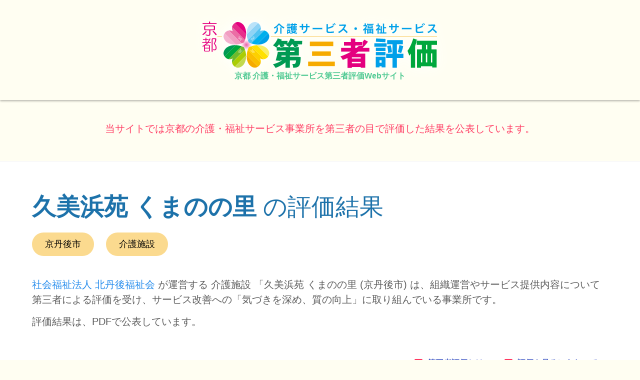

--- FILE ---
content_type: text/html; charset=UTF-8
request_url: https://kyoto-hyoka.jp/%E4%B9%85%E7%BE%8E%E6%B5%9C%E8%8B%91%E3%81%8F%E3%81%BE%E3%81%AE%E3%81%AE%E9%87%8C/
body_size: 9000
content:
<!DOCTYPE html>
<html lang="ja">
	<!-- Acknowledgment --------------------------------------------------------------

			 first : Takanori Okamoto (Xion - fukui)

			 Brainchild / derections : Yoko Asami(京都府社会福祉協議会 -2020), Yurika Doi(京都府社会福祉協議会 -2020) & more peoples

			 Thank U for your kindness,

			 This Website Designed, Composed & Build / Created by Yoshiya Tsuchisaka (@shift - kyoto) https://at-shift.net

			 @Spring-winter 2020.

	----------------------------------------------------------------------------- -->
	<head prefix="og:http://ogp.me/ns#">
		<meta charset="utf-8">
		<meta name="viewport" content="width=device-width, viewport-fit=cover, initial-scale=1.0, user-scalable=yes">
		<meta name="format-detection" content="telephone=no">
		
				
		<!-- 事業所の評価公表ページ -->
		<title>久美浜苑 くまのの里の評価結果 | 京都 介護・福祉サービス第三者評価</title>
		
		<meta name="description" content="久美浜苑 くまのの里は、組織運営やサービス提供内容について、第三者による評価を受けその評価結果を公表している事業所です。当ページでは所在地マップなどの事業所情報もご覧にいただけます。">
		<meta name="keywords" content="第三者評価, 京都府, 丹後, 京丹後市,介護, 介護施設,居宅介護サービス・介護保険施設, 介護予防サービス, 地域密着型サービス, 短期入所生活介護, 地域密着型介護老人福祉施設入所者生活介護, 介護予防短期入所生活介護,社会福祉法人 北丹後福祉会, 久美浜苑 くまのの里, ">
		
		<link rel="canonical" href="https://kyoto-hyoka.jp/久美浜苑くまのの里/">
				
		<meta name="creation_date" content="2023-02-14T00:00:12+09:00">
		
		<meta name="date" content="2023-02-14T13:52:31+09:00">
		
		<!-- og  / SNS -->
		<meta property="og:url" content="https://kyoto-hyoka.jp/久美浜苑くまのの里/">
		<meta property="og:title" content="久美浜苑 くまのの里の評価結果 | 京都 介護・福祉サービス第三者評価">
		<meta property="og:type" content="article">
		<meta property="og:description" content="久美浜苑 くまのの里は、組織運営やサービス提供内容について、第三者による評価を受けその評価結果を公表している事業所です。当ページでは所在地マップなどの事業所情報もご覧にいただけます。当ページでは所在地マップなどの事業所情報もご覧にいただけます。">
		<meta property="og:image" content="https://kyoto-hyoka.jp/wp-content/themes/hyoka2020/_imgs/ogImage1200x630.png">
		<meta property="og:site_name" content="京都 介護・福祉サービス第三者評価">
		<meta property="og:locale" content="ja_JP">
		<meta property="og:country-name" content="日本">
		<meta property="og:region" content="京都府">
		<meta name="twitter:card" content="summary_large_image">
		<meta name="twitter:card" content="summary">
		<meta name="twitter:description" content="久美浜苑 くまのの里は、組織運営やサービス提供内容について、第三者による評価を受けその評価結果を公表している事業所です。当ページでは所在地マップなどの事業所情報もご覧にいただけます。当ページでは所在地マップなどの事業所情報もご覧にいただけます。">
		<meta name="twitter:title" content="久美浜苑 くまのの里の評価結果 | 京都 介護・福祉サービス第三者評価">
		<meta name="twitter:image" content="https://kyoto-hyoka.jp/wp-content/themes/hyoka2020/_imgs/ogImage1200x630.png">

		<!-- アイコン -->
		<link rel="icon" href="https://kyoto-hyoka.jp/wp-content/themes/hyoka2020/_imgs/favicon.svg" type="image/svg+xml">
		<link rel="apple-touch-icon" sizes="180x180" href="https://kyoto-hyoka.jp/wp-content/themes/hyoka2020/_imgs/apple-touch-icon.png">
		<link rel="icon" type="image/png" sizes="32x32" href="https://kyoto-hyoka.jp/wp-content/themes/hyoka2020/_imgs/favicon-32x32.png">
		<link rel="icon" type="image/png" sizes="16x16" href="https://kyoto-hyoka.jp/wp-content/themes/hyoka2020/_imgs/favicon-16x16.png">
		<link rel="manifest" href="https://kyoto-hyoka.jp/wp-content/themes/hyoka2020/_imgs/site.webmanifest">
		<link rel="mask-icon" href="https://kyoto-hyoka.jp/wp-content/themes/hyoka2020/_imgs/safari-pinned-tab.svg" color="#148c42">
		<meta name="apple-mobile-web-app-title" content="介護・福祉第三者評価">
		<meta name="application-name" content="介護・福祉第三者評価">
		<meta name="msapplication-TileColor" content="#f5bf49">
		<meta name="theme-color" content="#ffffff">

		<!-- 著作情報 -->
		<meta name="author" content="京都 介護・福祉サービス第三者評価等支援機構">
		<meta name="copyright" content="Copyright(C) 2026 京都 介護・福祉サービス第三者評価等支援機構 & 京都府社会福祉協議会. All rights reserved.">

		<!-- スタイル -->
		<link rel="stylesheet" href="https://kyoto-hyoka.jp/wp-content/themes/hyoka2020/_css/normalize.css">
		<link rel="stylesheet" href="https://kyoto-hyoka.jp/wp-content/themes/hyoka2020/_css/bulma.min.css">
		<link rel="stylesheet" href="https://kyoto-hyoka.jp/wp-content/themes/hyoka2020/_css/siteStyle.css">
		<style>.aligncenter {margin:2em auto}</style>

		<!-- Fontawesome -->
		<script src="https://kit.fontawesome.com/8f92aae0cd.js" crossorigin="anonymous"></script>

		<!-- スクリプト -->
		<script src="https://code.jquery.com/jquery-3.7.0.min.js"></script>
		<script src="https://kyoto-hyoka.jp/wp-content/themes/hyoka2020/_js/site_basic.js"></script>
		<script src="https://kyoto-hyoka.jp/wp-content/themes/hyoka2020/_js/site_top.js"></script>
		<script src="https://kyoto-hyoka.jp/wp-content/themes/hyoka2020/_js/js.cookie-2.1.4.min.js"></script>
		<script src="https://kyoto-hyoka.jp/wp-content/themes/hyoka2020/_js/main.js"></script>

		<!-- アナリティクス -->
		<script async src="https://www.googletagmanager.com/gtag/js?id=G-E2ZCQHDE88"></script>
		<script>
			window.dataLayer = window.dataLayer || [];
			function gtag(){dataLayer.push(arguments);}
			gtag('js', new Date());
			gtag('config', 'G-E2ZCQHDE88');
		</script>
	</head>
	<body>
		<!-- ヘッダ -->
		<header class="is-hidden-print">
			<div id="site-logo">
				<img src="https://kyoto-hyoka.jp/wp-content/themes/hyoka2020/_imgs/siteLogo.svg" alt="京都 介護・福祉サービス第三者評価Webサイトロゴ">
			</div>
			<a class="stretched" href="https://kyoto-hyoka.jp/">
				<h1 class="has-text-centered has-text-weight-semibold has-text-success is-size-7-mobile">京都 介護・福祉サービス第三者評価Webサイト</h1>
			</a>
		</header>
		<main>
			<div class="section has-headbackground-lightyellow is-hidden-print">
				<div class="container">
					<p class="subtitle has-text-centered has-text-danger is-leadPosition">
						当サイトでは京都の介護・福祉サービス事業所を第三者の目で評価した結果を公表しています。
					</p>
				</div>
			</div>

			
			<section class="section">
				<div class="container">

					<p class="is-pulled-right is-hidden-print under-margin1em">
										</p>

				</div>
				<div class="container">

					<span class="is-sr-only">(ページのタイトル)</span>

					<h2 class="title has-text-link-dark is-size-3-mobile is-size-2-tablet is-size-1-desktop">
						久美浜苑 くまのの里						<span class="has-text-weight-light"><span class="is-hidden-print">の評価結果</span></span>
					</h2>

					
					<div aria-hidden="true" class="is-dontRead container meta-cat-area">

						<!-- 市区 -->
						<span class="is-sr-only">
							この事業所の所在エリアは、
						</span>
						<span class="meta-cat">京丹後市</span>						<span class="is-sr-only">です。</span>

						<!-- 事業所種別 -->
						<span class="is-sr-only">
						種別は
						</span>
						<span class="meta-cat">介護施設</span>						<span class="is-sr-only">です。</span>

					</div>

					<p class="is-size-6-touch is-size-5-desktop">
						<a class="addrr" href="https://kyoto-hyoka.jp/?s_keyword_0=社会福祉法人 北丹後福祉会&cf_specify_key_length_0=3&csp=search_add&feadvns_max_line_3=1&fe_form_no=3">社会福祉法人 北丹後福祉会</a> が運営する						介護施設						「久美浜苑 くまのの里						 (京丹後市)						は、組織運営やサービス提供内容について第三者による評価を受け、サービス改善への「気づきを深め、質の向上」に取り組んでいる事業所です。
					</p>
					<p class="is-top-attention is-size-6-touch is-size-5-desktop">
						評価結果は、PDFで公表しています。
						<span class="is-print-only">
							そのため印刷時には評価結果公表セクションは非表示となります。
						</span>
					</p>

					
					<!-- モバイル用目次 -->
					<aside class="menu is-hidden-tablet is-hidden-print">
						<span class="is-sr-only">
							次のコンテンツは目次ナビゲーションリンクです。
						</span>
						<p class="menu-label">
							<i class="fal fa-route"></i>
							このページの主な項目へすぐに移動できます。
						</p>

						<ul class="menu-list jumplist">

							<li>
								<a href="#pagejump1">
									久美浜苑 くまのの里の評価結果
								</a>
							</li>

							
							<li>
								<a href="#pagejump3">
									連絡先・マップなど
								</a>
							</li>

							
							
							<li>
								<a href="#pagejump5">
									このWebページURLのコピー
								</a>
							</li>

						</ul>
						<span class="is-sr-only">
							目次のナビゲーションリンクの読み上げは以上です。
						</span>
					</aside>

					<!-- モーダルスイッチ -->
					<aside id="pagejump1" class="under-margin1em is-hidden-print">
						<span class="is-sr-only">
							次のコンテンツは第三者評価の説明のためのナビゲーションリンクです。このページ上にオーバーレイで表示されます。
						</span>

						<div class="buttons is-right">

							<button class="button is-link modal-button is-inverted" data-target="modal-towa" aria-haspopup="true">
								<i class="fas fa-comment-alt-exclamation has-text-danger"></i>
								<strong>
									<span class="is-sr-only">1：</span>
									第三者評価とは
								</strong>
							</button>

							<button class="button is-link modal-button is-inverted" data-target="modal-atatte" aria-haspopup="true">
								<i class="fas fa-comment-alt-exclamation has-text-danger"></i>
								<strong>
									<span class="is-sr-only">2：</span>
									評価を見るにあたって
								</strong>
							</button>

						</div>
						<span class="is-sr-only">
							ナビゲーションリンクの読み上げは以上です。
						</span>

					</aside>

					<!-- 評価公表コンテンツ -->
					<div class="is-top-attention is-hidden-print">
						<span class="is-sr-only">
							次は事業所評価を公表するためのエリアです。
						</span>

						<div class="is-attention is-attention--top js-attention">
							<div class="is-attention__head js-attention__head">
								<h3 class="is-attention__title">
									<span class="is-sr-only">
										(タイトル)
									</span>
									評価結果
								</h3>
								<div class="is-attention__controller u-pc-none">
									<button class="is-attention__button--open js-attention__button--open button is-small is-link is-inverted is-rounded">
										<span class="is-sr-only">
											ここに過去の公表コンテンツを開くためのボタン、
										</span>
										<span>
											<i class="fas fa-plus"></i>
											他の評価結果
										</span>
										<span class="is-sr-only">
											が、あります。
										</span>
									</button>
									<button class="is-attention__button--close js-attention__button--close button is-small is-danger is-inverted is-rounded">
										<span class="is-sr-only">
											ここに過去の公表コンテンツを閉じるためのボタン、
										</span>
										<span>
											<i class="fas fa-times"></i>
											閉じる
										</span>
										<span class="is-sr-only">
											が、あります。
										</span>
									</button>
								</div>
							</div>
							<div class="is-attention__body js-attention__body">
								<div class="is-attention__detail">
									<ul class="is-attention__items js-attention__items">
										<li class="is-attention__item js-attention__item">
											<span class="is-sr-only">
												、この事業所の評価結果をPDFでダウンロードすることができます。
											</span>
											<table class="table is-radiusless particular-table">
												<thead>
													<tr>
														<th class="particular-table-cel1 is-size-7-mobile is-size-7-tablet is-size-6-desktop">
															年度
														</th>
														<th class="particular-table-cel2 is-size-7-mobile is-size-7-tablet is-size-6-desktop">
															受診サービス
														</th>
														<th class="particular-table-cel3 is-size-7-mobile is-size-7-tablet is-size-6-desktop">
															評価機関
														</th>
														<th class="particular-table-cel4 is-size-7-mobile is-size-7-tablet is-size-6-desktop">
															ダウンロード
														</th>
													</tr>
												</thead>
												<tbody>
													<tr>
														<td class="particular-table-cel1 is-size-7-mobile is-size-7-tablet is-size-6-desktop">
															<span class="small-year3">2022年度</span>
														</td>
														<td class="particular-table-cel2 is-size-7-mobile is-size-7-tablet is-size-6-desktop">
															地域密着型介護老人福祉施設入所者生活介護
														</td>
														<td class="particular-table-cel3 is-size-7-mobile is-size-7-tablet is-size-6-desktop">
															<span class="org-name">特定非営利活動法人 きょうと介護保険にかかわる会</span>
														</td>
														<td class="particular-table-cel4 is-size-7-mobile is-size-7-tablet is-size-6-desktop">
															
    <a href="https://kyoto-hyoka.jp/wp-content/uploads/2023/02/b0fc991f6c6864a37fba1f3626349309.pdf"
        class="button is-small is-warning is-light is-outlined is-fullwidth">
        <i class="fas fa-file-pdf has-text-danger"></i>PDF
    </a>


														</td>
													</tr>
												</tbody>
											</table>
										</li>
										<li class="is-attention__item js-attention__item">
											<table class="table table_collapse is-radiusless particular-table">
												<tbody>
													<tr><td class="particular-table-cel1 is-size-7-mobile is-size-7-tablet is-size-6-desktop"><span class="small-year3">2022年度</span></td><td class="particular-table-cel2 is-size-7-mobile is-size-7-tablet is-size-6-desktop">地域密着型介護老人福祉施設入所者生活介護</td><td class="particular-table-cel3 is-size-7-mobile is-size-7-tablet is-size-6-desktop">特定非営利活動法人 きょうと介護保険にかかわる会</td><td class="particular-table-cel4 is-size-7-mobile is-size-7-tablet is-size-6-desktop"><a href="https://kyoto-hyoka.jp/wp-content/uploads/2023/02/b0fc991f6c6864a37fba1f3626349309.pdf" class="button is-small is-warning is-light is-outlined is-fullwidth"><i class="fas fa-file-pdf has-text-danger"></i>PDF</a></td></tr><tr><td class="particular-table-cel1 is-size-7-mobile is-size-7-tablet is-size-6-desktop"><span class="small-year3">2019年度</span></td><td class="particular-table-cel2 is-size-7-mobile is-size-7-tablet is-size-6-desktop">地域密着型介護老人福祉施設入所者生活介護</td><td class="particular-table-cel3 is-size-7-mobile is-size-7-tablet is-size-6-desktop">特定非営利活動法人 きょうと介護保険にかかわる会</td><td class="particular-table-cel4 is-size-7-mobile is-size-7-tablet is-size-6-desktop"><a href="https://kyoto-hyoka.jp/wp-content/uploads/2016/11/bc278d1305da2217d6248d175b04f588.pdf" class="button is-small is-warning is-light is-outlined is-fullwidth"><i class="fas fa-file-pdf has-text-danger"></i>PDF</a></td></tr><tr><td class="particular-table-cel1 is-size-7-mobile is-size-7-tablet is-size-6-desktop"><span class="small-year3">2016年度</span></td><td class="particular-table-cel2 is-size-7-mobile is-size-7-tablet is-size-6-desktop">地域密着型介護老人福祉施設入所者生活介護</td><td class="particular-table-cel3 is-size-7-mobile is-size-7-tablet is-size-6-desktop">特定非営利活動法人 きょうと介護保険にかかわる会</td><td class="particular-table-cel4 is-size-7-mobile is-size-7-tablet is-size-6-desktop"><a href="https://kyoto-hyoka.jp/wp-content/uploads/2016/11/7398830b944ae68ad801e0a7866d19b1.pdf" class="button is-small is-warning is-light is-outlined is-fullwidth"><i class="fas fa-file-pdf has-text-danger"></i>PDF</a><span class="is-sr-only">、すべての評価結果の読み上げは以上です。</span></td></tr>
												</tbody>
											</table>
											<p class="has-text-danger is-size-6">
												<i class="fas fa-exclamation-triangle"></i>
												評価結果は直近の5件分を公表しています。
											</p>
										</li>
									</ul>
								</div>
								<div class="is-attention__controller u-sp-none">
									<button class="is-attention__button--open js-attention__button--open button is-small is-link is-rounded">
										<span class="is-sr-only">
											、ここに過去の公表コンテンツを開くためのボタン、
										</span>
										<span>
											<i class="fas fa-plus"></i>
											他の評価結果
										</span>
										<span class="is-sr-only">
											が、あります。
										</span>
									</button>
									<button class="is-attention__button--close js-attention__button--close button is-danger is-rounded">
										<span class="is-sr-only">
											ここに過去の公表コンテンツを閉じるためのボタン、
										</span>
										<span>
											<i class="fas fa-times"></i>
											閉じる
										</span>
										<span class="is-sr-only">
											が、あります。
										</span>
									</button>
								</div>
							</div>
						</div>
					</div>
					<span class="is-sr-only">
						評価結果のPDFでのダウンロードエリアの読み上げは以上です。
					</span>
					<p class="under-margin">
						この事業所は第三者評価を<span class="small-term">2022年度</span><span class="small-term">2019年度</span><span class="small-term">2016年度</span>に受診しています。<br>
						繰り返し評価を受けていることは、サービスの質の向上や改善に向けた取り組みを積極的かつ継続的に行っている事業所と言うことができます。
					</p>
					<span class="is-sr-only">
						評価公表コンテンツの読み上げは以上です。
					</span>

				</div>
			</section>

			<!-- 事業所の写真とメッセージ -->
			<section class="section" id="pagejump2">
				<div class="container mb-6">
					<span class="is-sr-only">
						(タイトル)
					</span>
					<h2 class="title has-text-link-dark is-size-3-mobile is-size-2-tablet is-size-2-desktop">
						<span class="is-hidden-print">
							久美浜苑 くまのの里						</span>
						<span class="has-text-weight-light">
							<span class="is-hidden-print">
								の
							</span>
							基本情報
						</span>
					</h2>
					<div class="columns is-desktop mb-6 mt-6">
						<div class="column">
							<div class="container_box">

								
								<img class="image grayImage" src="">
								
							</div>
						</div>
					</div>
				</div>

				<!-- 事業所詳細とGoogleMap -->
				<div class="container" id="pagejump3">
					<div class="columns is-variable is-8-desktop is-8-widescreen">
						<div class="column is-desktop is-tablet">
							<span class="is-sr-only">事業所の基礎データを読み上げます。</span>
							<address>
							<table class="det-table">
								<tbody>
									<tr>
										<th><span class="is-hidden-mobile">事業所の</span>名称<span class="is-sr-only">は、</span></th>
										<td>
											社会福祉法人 北丹後福祉会<span class="is-sr-only">。</span><br><strong>久美浜苑 くまのの里</strong><span class="is-sr-only">、です。</span>
										</td>
									</tr>
									<tr class="is-hidden">
										<th>読み<span class="is-sr-only">は、</span></th>
										<td>
											<span class="is-size-7">くみはまえんくまののさと</span>
										</td>
									</tr>
									<tr>
										<th>住所<span class="is-sr-only">は、</span></th>
										<td>
											〒629-3411<br><a class="addrr" href="https://www.google.co.jp/maps/search/京都府京丹後市久美浜町栃谷2375">京都府京丹後市久美浜町栃谷2375<span class="is-sr-only">、です。</span></a>
										</td>
									</tr>
									<tr>
										<th>電話番号<span class="is-sr-only">は、</span></th>
										<td>
											<a class="addrr" href="tel:0772-82-1556">0772-82-1556<span class="is-sr-only">、です。</span></a>
										</td>
									</tr>
									<tr>
										<th>
												FAX番号<span class="is-sr-only">は、</span>
										</th>
										<td>
											0772-82-1557<span class="is-sr-only">、です。</span>
										</td>
									</tr>

									<tr id="pagejump5">
										<th>
											Webサイト
										</th>
										<td>
											<span class="is-sr-only">、この事業所のWebサイトの登録はありません。</span>
										</td>
									</tr>

								</tbody>
							</table>
							</address>
							<span class="is-sr-only">事業所の基礎データの読み上げは以上です。</span>
							<p class="has-text-danger-dark">※ 上記の情報(法人格・法人名称・事業所名称・所在地等)は、第三者評価公表時のものです。</p>
						</div>
						<div class="column is-variable is-tablet" id="map">
							<span class="is-sr-only">このエリアは Google Map による地図表示エリアです。この事業所の位置が、マップ上に表示されています。</span>
							<iframe src="https://maps.google.co.jp/maps?output=embed&q=久美浜苑 くまのの里+京都府京丹後市久美浜町栃谷2375&ll=35.6006809,134.8989906&z=16&t=m&iwloc=A&hl=ja" width="100%" height="275" frameborder="0" style="border:0;" allowfullscreen=""></iframe>
							<span class="is-sr-only">地図表示エリアは以上です。</span>
						</div>
					</div>
				</div>

				<!-- 事業所基礎情報1、2・アクセス -->
				<div class="container">
					<div class="columns is-variable is-8-desktop is-8-widescreen">
						
						
						
					</div>

					<!-- 写真ギャラリー -->
					<div class="columns is-multiline is-mobile up-margin">
						
					</div>
				</div>
			</section>

			<!-- コピー・QRコード -->
			<section class="section is-hidden-print">
				<div class="container">
					<hr class="under-margin6em">
					<div class="columns past-content" id="pagejump5">
						<span class="is-sr-only">次のコンテンツはこのページのURLを、クリップボードへコピーするためのユーティリティエリアです。クリップボードへコピーするためのボタンがあります。</span>
						<div class="column is-narrow">
							<span class="is-sr-only">ボタン、</span>
							<button type="button" class="is-copy button is-link is-size-7-touch up-margin-url">このページのURLを<span class="is-hidden-mobile">クリップボードへ</span>コピーする<span class="is-sr-only">。</span></button>
							<p class="has-text-danger has-alert is-copyalert is-size-7-touch"><i class="fal fa-clipboard"></i>URLをコピーしました。</p>
						</div>
						<div class="column">
							<div class="notification past-content has-background-white up-margin-url">
								<span class="is-sr-only">このページのURLは、</span><span class="is-size-6 is-copytext">https://kyoto-hyoka.jp/久美浜苑くまのの里/</span><span class="is-sr-only">です。</span>
							</div>
						</div>
					</div>
				</div>
			</section>
			<section class="section under-margin is-hidden-print">
				<div class="container is-hidden-mobile">
					<span class="is-sr-only">次のコンテンツはこの事業所に関連するワードを表示するエリアです。関連ワードそれぞれは当サイトのカテゴリーのリンクになっています。</span>
					<table class="cat-table">
						<tbody>
							<tr>
								<th class="has-background-white-bis has-text-grey is-with19"><span class="is-sr-only">(サブタイトル)</span>関連するワード</th>
								<td>
									<div class="buttons are-small">

										<!-- 地域カテゴリ -->
										<a href="https://kyoto-hyoka.jp/category/%E5%9C%B0%E5%9F%9F/%E4%B8%B9%E5%BE%8C/" class="button is-inverted is-small"><i class="fad fa-tag"></i>丹後</a> <a href="https://kyoto-hyoka.jp/category/%E5%9C%B0%E5%9F%9F/%E4%B8%B9%E5%BE%8C/%E4%BA%AC%E4%B8%B9%E5%BE%8C%E5%B8%82/" class="button is-inverted is-small"><i class="fad fa-tag"></i>京丹後市</a>
										<!-- 事業所種別カテゴリ -->
										<a href="https://kyoto-hyoka.jp/category/%E4%BB%8B%E8%AD%B7%E3%83%BB%E7%A6%8F%E7%A5%89%E3%83%BB%E5%85%90%E7%AB%A5%E9%A4%8A%E8%AD%B7%E5%88%A5/%E4%BB%8B%E8%AD%B7/" class="button is-inverted is-small"><i class="fad fa-tag"></i>介護</a> <a href="https://kyoto-hyoka.jp/category/%E4%BB%8B%E8%AD%B7%E3%83%BB%E7%A6%8F%E7%A5%89%E3%83%BB%E5%85%90%E7%AB%A5%E9%A4%8A%E8%AD%B7%E5%88%A5/%E4%BB%8B%E8%AD%B7/%E4%BB%8B%E8%AD%B7%E6%96%BD%E8%A8%AD/" class="button is-inverted is-small"><i class="fad fa-tag"></i>介護施設</a>
										<!-- サービス種別子カテゴリ -->
										<a href="https://kyoto-hyoka.jp/category/%E3%82%B5%E3%83%BC%E3%83%93%E3%82%B9%E5%88%86%E9%A1%9E/%E5%B1%85%E5%AE%85%E4%BB%8B%E8%AD%B7%E3%82%B5%E3%83%BC%E3%83%93%E3%82%B9%E3%83%BB%E4%BB%8B%E8%AD%B7%E4%BF%9D%E9%99%BA%E6%96%BD%E8%A8%AD/" class="button is-inverted is-small"><i class="fad fa-tag"></i>居宅介護サービス・介護保険施設</a> <a href="https://kyoto-hyoka.jp/category/%E3%82%B5%E3%83%BC%E3%83%93%E3%82%B9%E5%88%86%E9%A1%9E/%E4%BB%8B%E8%AD%B7%E4%BA%88%E9%98%B2%E3%82%B5%E3%83%BC%E3%83%93%E3%82%B9/" class="button is-inverted is-small"><i class="fad fa-tag"></i>介護予防サービス</a> <a href="https://kyoto-hyoka.jp/category/%E3%82%B5%E3%83%BC%E3%83%93%E3%82%B9%E5%88%86%E9%A1%9E/%E5%9C%B0%E5%9F%9F%E5%AF%86%E7%9D%80%E5%9E%8B%E3%82%B5%E3%83%BC%E3%83%93%E3%82%B9/" class="button is-inverted is-small"><i class="fad fa-tag"></i>地域密着型サービス</a> <a href="https://kyoto-hyoka.jp/category/%E3%82%B5%E3%83%BC%E3%83%93%E3%82%B9%E5%88%86%E9%A1%9E/%E5%B1%85%E5%AE%85%E4%BB%8B%E8%AD%B7%E3%82%B5%E3%83%BC%E3%83%93%E3%82%B9%E3%83%BB%E4%BB%8B%E8%AD%B7%E4%BF%9D%E9%99%BA%E6%96%BD%E8%A8%AD/%E7%9F%AD%E6%9C%9F%E5%85%A5%E6%89%80%E7%94%9F%E6%B4%BB%E4%BB%8B%E8%AD%B7/" class="button is-inverted is-small"><i class="fad fa-tag"></i>短期入所生活介護</a> <a href="https://kyoto-hyoka.jp/category/%E3%82%B5%E3%83%BC%E3%83%93%E3%82%B9%E5%88%86%E9%A1%9E/%E5%9C%B0%E5%9F%9F%E5%AF%86%E7%9D%80%E5%9E%8B%E3%82%B5%E3%83%BC%E3%83%93%E3%82%B9/%E5%9C%B0%E5%9F%9F%E5%AF%86%E7%9D%80%E5%9E%8B%E4%BB%8B%E8%AD%B7%E8%80%81%E4%BA%BA%E7%A6%8F%E7%A5%89%E6%96%BD%E8%A8%AD%E5%85%A5%E6%89%80%E8%80%85%E7%94%9F%E6%B4%BB%E4%BB%8B%E8%AD%B7/" class="button is-inverted is-small"><i class="fad fa-tag"></i>地域密着型介護老人福祉施設入所者生活介護</a> <a href="https://kyoto-hyoka.jp/category/%E3%82%B5%E3%83%BC%E3%83%93%E3%82%B9%E5%88%86%E9%A1%9E/%E4%BB%8B%E8%AD%B7%E4%BA%88%E9%98%B2%E3%82%B5%E3%83%BC%E3%83%93%E3%82%B9/%E4%BB%8B%E8%AD%B7%E4%BA%88%E9%98%B2%E7%9F%AD%E6%9C%9F%E5%85%A5%E6%89%80%E7%94%9F%E6%B4%BB%E4%BB%8B%E8%AD%B7/" class="button is-inverted is-small"><i class="fad fa-tag"></i>介護予防短期入所生活介護</a>
										<!-- 受診年度カテゴリ -->
										<a href="https://kyoto-hyoka.jp/category/%E8%A9%95%E4%BE%A1%E5%B9%B4%E5%BA%A6/%E5%B9%B3%E6%88%9028%E5%B9%B4%E5%BA%A6/" class="button is-inverted is-small"><i class="fad fa-tag"></i>2016年度(平成28年)</a> <a href="https://kyoto-hyoka.jp/category/%E8%A9%95%E4%BE%A1%E5%B9%B4%E5%BA%A6/%E5%B9%B3%E6%88%9031%E5%B9%B4%E5%BA%A6%E3%83%BB%E4%BB%A4%E5%92%8C%E5%85%83%E5%B9%B4/" class="button is-inverted is-small"><i class="fad fa-tag"></i>2019年度(平成31年・令和元年)</a> <a href="https://kyoto-hyoka.jp/category/%E8%A9%95%E4%BE%A1%E5%B9%B4%E5%BA%A6/%E4%BB%A4%E5%92%8C4%E5%B9%B4%E5%BA%A6/" class="button is-inverted is-small"><i class="fad fa-tag"></i>2022年度(令和4年)</a>
										<!-- 直近の評価機関カテゴリ -->
										<a href="https://kyoto-hyoka.jp/category/%E7%9B%B4%E8%BF%91%E8%A9%95%E4%BE%A1%E6%A9%9F%E9%96%A2/%E3%81%8D%E3%82%87%E3%81%86%E3%81%A8%E4%BB%8B%E8%AD%B7%E4%BF%9D%E9%99%BA%E3%81%AB%E3%81%8B%E3%81%8B%E3%82%8F%E3%82%8B%E4%BC%9A/" class="button is-inverted is-small"><i class="fad fa-tag"></i>(特非)きょうと介護保険にかかわる会</a>
										<span class="is-sr-only">関連ワードの読み上げは以上です。</span>
									</div>
								</td>
							</tr>
						</tbody>
					</table>
				</div>
			</section>
		</main>		
		
		<!-- フッタ -->
		<footer class="has-text-centered has-background-white-bis">
			<section class="section">
				<div class="container">
					<div class="is-hidden-print">
						<span class="is-sr-only">次のコンテンツはページのフッターです。フッターのエリアには、トップページを開くなどのナビゲーションリンクなどがあります。</span>
						<div class="columns is-variable is-5-desktop is-8-widescreen">
							<div class="column">
								<a href="https://kyoto-hyoka.jp" class="button is-fullwidth button-footer">
									<span class="is-sr-only">ボタン1、</span><i class="fal fa-house has-text-info"></i>サイトトップ<span class="is-sr-only">を開く</span>
								</a>
							</div>
							<div class="column">
								<a href="https://kyoto-hyoka.jp/事業所検索" class="button is-fullwidth has-text-link button-footer">
									<span class="is-sr-only">ボタン2、</span><i class="fal fa-search has-text-danger"></i><strong>事業所を検索する</strong>
								</a>
							</div>
							<div class="column">
								<a href="https://kyoto-hyoka.jp/事業所の方へ" class="button is-outlined is-fullwidth has-text-info button-footer">
									<span class="is-sr-only">ボタン3、</span><i class="fal fa-store-alt has-text-primary"></i><strong>事業所の方専用</strong>
								</a>
							</div>
							<div class="column">
								<a href="https://kyoto-hyoka.jp/評価機関の方へ" class="button is-outlined is-fullwidth has-text-info button-footer">
									<span class="is-sr-only">ボタン4、</span><i class="fal fa-hotel has-text-primary"></i><strong>評価機関の方専用</strong>
								</a>
							</div>
							<span class="is-sr-only">ナビゲーションリンクはここまでです。</span>
						</div>
						<hr class="is-hidden-print">
						<div class="columns is-hidden-mobile">
							<div class="column is-four-fifths">

								
								<p class="is-size-7 has-text-right">このページは事業所自ら記載情報の一部を編集していただけます。</p>
								<p class="is-size-7 has-text-danger has-text-right"><i class="fas fa-exclamation-triangle"></i>支援機構が発行した ID とパスワードでログインしてください。</p>
							</div>
							<div class="column is-hidden-print">
								<div class="buttons">
									<ul>
										
										<li><a class="button is-link is-small is-fullwidth" href="https://kyoto-hyoka.jp/wp-login.php?redirect_to=https%3A%2F%2Fkyoto-hyoka.jp%2F%25E4%25B9%2585%25E7%25BE%258E%25E6%25B5%259C%25E8%258B%2591%25E3%2581%258F%25E3%2581%25BE%25E3%2581%25AE%25E3%2581%25AE%25E9%2587%258C%2F"><i class="fal fa-sign-in"></i>ログイン</a></li><span class="is-sr-only">このページの編集を行うためのリンクはここまでです。</span>
									</ul>
								</div>
							</div>
						</div>
					</div>
					<div class="columns is-desktop is-multiline is-centered">
						<span class="is-sr-only">次のエリアはコピーライトの情報です。</span>
						<div class="column is-narrow">
							Copyright <i class="fal fa-copyright has-text-danger"></i>2007-2026
						</div>
						<div class="column is-narrow">
							<a class="addrr" href="https://kyoto-hyoka.jp/第三者評価等支援機構について">京都 介護・福祉サービス第三者評価等支援機構</a>　&　<a class="addrr" href="http://www.kyoshakyo.or.jp">京都府社会福祉協議会</a>
						</div>
						<div class="column is-narrow">
							All Right Reserved.
						</div>
					</div>
				</div>
			</section>
		</footer>
		<!-- 上へ -->
		<div id="page-top"><a href=""><i class="fal fa-level-up fa-2x margin0 pageupIconposition"></i></a></div>
		<!-- モーダル -->
		<div id="modal-towa" class="modal modal-fx-superScaled">
			<div class="modal-background"></div>
				<div class="modal-card is-modal-with">
					<div class="modal-card-head has-background-white-bis">
						<h2 class="modal-card-title has-text-link has-text-weight-bold"><span class="is-sr-only">(タイトル)</span>第三者評価とは</h2>
						<button class="delete" aria-label="close"></button>
					</div>
					<section class="modal-card-body">
						<div class="content">
							<h3 class="has-text-info"><span class="is-sr-only">(サブタイトル)</span>目的と趣旨</h3>
							<p>第三者の目から見た評価結果を幅広く利用者や事業者に公表することにより、利用者に対する情報提供を行うとともに、サービスの質の向上に向けた事業者の取り組みを促すことで、利用者本位の福祉の実現を目指すものです。</p>
							<ol>
								<li>「利用者のサービス選択」及び「事業の透明性の確保」のための情報提供</li>
								<li>事業者の皆さんのサービスの質の向上に向けた取り組みの支援</li>
							</ol>
							<h3 class="has-text-info"><span class="is-sr-only">(サブタイトル)</span>評価機関・評価調査者</h3>
							<p>京都府から認定を受けた評価機関が評価を実施します。評価調査者は評価機関に所属し、養成研修を受講、修了した者です。管理者としての経験がある者、福祉の資格や業務経験のある者などで構成するチームで訪問調査を行います。</p>
							<h3 class="has-text-info"><span class="is-sr-only">(サブタイトル)</span>評価の主な内容</h3>
							<p>主にサービス提供体制や取り組みについて、「管理者・職員からの聞き取り」「利用者ヒアリング」「事業所見学」「事前に実施する利用者へのアンケート結果」などの方法で評価します。</p>
						</div>
					</section>
					<div class="modal-card-foot has-background-white-bis">
						<button class="button is-danger is-rounded is-hidden-mobile"><i class="fas fa-times"></i>閉じる</button>
					</div>
				</div>
			</div>
		</div>
		<div id="modal-atatte" class="modal modal-fx-superScaled">
			<div class="modal-background"></div>
				<div class="modal-card is-modal-with">
					<div class="modal-card-head has-background-white-bis">
						<h2 class="modal-card-title has-text-link has-text-weight-bold"><span class="is-sr-only">(タイトル)</span>評価を見るにあたって</h2>
						<button class="delete" aria-label="close"></button>
					</div>
					<section class="modal-card-body">
						<div class="content">
							<h3 class="has-text-info"><span class="is-sr-only">(サブタイトル)</span>「評価」はランク付けではありません。</h3>
							<p>「A・B・C」の表示は、第三者評価では“到達度を表すもの”です。第三者評価の評価項目は、高いレベルの基準(水準)が設定されており、事業所が質の向上を図るための目標となるものであるため、「B」が標準とも言えます。</p>
							<h3 class="has-text-info"><span class="is-sr-only">(サブタイトル)</span>事業所の特色を知ろう！</h3>
							<p>事業所の特色や、力を入れて取り組んでいることは「アドバイスレポート」や「総合評価」に書かれています。事業所選びの際に参考にしてください。</p>
							<h3 class="has-text-info"><span class="is-sr-only">(サブタイトル)</span>事業所は自らのサービス向上のために評価を受けています。</h3>
							<p>第三者評価は義務付けられた制度ではなく、事業所が任意で受けるものです。(ただし、社会的養護の施設は、平成24年度より義務化されています)</p>
							<p>第三者評価を受けている事業所は、自らの課題を明確にし、サービスの質の向上を図りたいと考えている意欲的な事業所とも言うことができます。</p>
						</div>
					</section>
					<div class="modal-card-foot has-background-white-bis">
						<button class="button is-danger is-rounded is-hidden-mobile"><i class="fas fa-times"></i>閉じる</button>
					</div>
				</div>
			</div>
		</div>
	</body>
</html>

--- FILE ---
content_type: application/javascript
request_url: https://kyoto-hyoka.jp/wp-content/themes/hyoka2020/_js/site_top.js
body_size: 7569
content:
'use strict';

var _createClass = function () { function defineProperties(target, props) { for (var i = 0; i < props.length; i++) { var descriptor = props[i]; descriptor.enumerable = descriptor.enumerable || false; descriptor.configurable = true; if ("value" in descriptor) descriptor.writable = true; Object.defineProperty(target, descriptor.key, descriptor); } } return function (Constructor, protoProps, staticProps) { if (protoProps) defineProperties(Constructor.prototype, protoProps); if (staticProps) defineProperties(Constructor, staticProps); return Constructor; }; }();

function _classCallCheck(instance, Constructor) { if (!(instance instanceof Constructor)) { throw new TypeError("Cannot call a class as a function"); } }

(function (global, $) {

	/* ------------------------------
 *  デバイス判定
 ------------------------------ */
	var util = function () {
		function util() {
			_classCallCheck(this, util);

			this.isMobile = false;
			this.isTablet = false;
			this.isDesktop = false;

			this.isTrident = false;
			this.isEdge = false;
			// this.viewport = 'desktop';
			this.$html = $('html');
			this.$window = $(window);

			this.resizeTimer = false;
			this.resizeInterval = 400;

			this.init();
		}

		_createClass(util, [{
			key: 'init',
			value: function init() {
				var scope = this;

				scope.detectDevice();
				scope.detectTrident();

				scope.$window.on('resize', scope.onResize.bind(scope));
			}
		}, {
			key: 'detectDevice',
			value: function detectDevice() {
				var scope = this;

				var ua = window.navigator.userAgent.toLowerCase();

				if (ua.indexOf('iphone') !== -1 || ua.indexOf('ipod') !== -1) {
					scope.isDesktop = false;
					scope.isTablet = false;
					scope.isMobile = true;
				} else if (ua.indexOf('ipad') !== -1) {
					scope.isDesktop = false;
					scope.isTablet = true;
					scope.isMobile = false;
				} else if (ua.indexOf('android') !== -1 && ua.indexOf('mobile') !== -1) {
					scope.isDesktop = false;
					scope.isTablet = false;
					scope.isMobile = true;
				} else if (ua.indexOf('android') !== -1 && ua.indexOf('mobile') === -1) {
					scope.isDesktop = false;
					scope.isTablet = true;
					scope.isMobile = false;
				} else {
					scope.isDesktop = true;
					scope.isTablet = false;
					scope.isMobile = false;
				}
			}
		}, {
			key: 'detectTrident',
			value: function detectTrident() {
				var scope = this;

				var ua = window.navigator.userAgent.toLowerCase();
				if (ua.indexOf('msie') >= 0 || ua.indexOf('trident') >= 0) {
					scope.isTrident = true;
					scope.$html.addClass('trident');
				}
				if (ua.indexOf('applewebkit') >= 0 && ua.indexOf('edge') !== -1) {
					scope.isEdge = true;
					scope.$html.addClass('edge');
				}
				//Windows7
				if (ua.match(/win(dows )?nt 6\.1/)) {
					scope.$html.addClass('win7');
				}
			}
		}, {
			key: 'onResize',
			value: function onResize() {
				var scope = this;

				if (scope.resizeTimer !== false) clearTimeout(scope.resizeTimer);
				scope.resizeTimer = setTimeout(function () {

					scope.detectDevice();
				}, scope.resizeInterval);
			}
		}]);

		return util;
	}();

	var Util = new util();

	/* ------------------------------
 *  CMS環境かどうか判別する用
 ------------------------------ */
	var detectPreview = function detectPreview() {
		var domainName = location.host.slice(0, 3);
		var $previewItem = void 0;

		switch (domainName) {
			case 'ph1':
				$previewItem = '<div class="l-preview" style="position:fixed; top:0; left:0; z-index:9999; opacity:0.7; display:-ms-flexbox; display:flex; -ms-flex-align:center; align-items:center; -ms-flex-pack:center; justify-content:center; width:150px; background-color:pink;"><p>PASMO Ph1 CMS</p></div>';
				$('body').append($previewItem);
				break;
			case 'ph2':
				$previewItem = '<div class="l-preview" style="position:fixed; top:0; left:0; z-index:9999; opacity:0.7; display:-ms-flexbox; display:flex; -ms-flex-align:center; align-items:center; -ms-flex-pack:center; justify-content:center; width:150px; background-color:pink;"><p>PASMO Ph2 CMS</p></div>';
				$('body').append($previewItem);
				break;
			case 'cms':
				$previewItem = '<div class="l-preview" style="position:fixed; top:0; left:0; z-index:9999; opacity:0.7; display:-ms-flexbox; display:flex; -ms-flex-align:center; align-items:center; -ms-flex-pack:center; justify-content:center; width:150px; background-color:pink;"><p>PASMO CMS</p></div>';
				$('body').append($previewItem);
				break;
			default:
		}
	};

	/* ------------------------------
 *  viewport設定用
 ------------------------------ */
	var setViewport = function setViewport() {

		var metalist = void 0,
		    i = void 0,
		    name = void 0;
		metalist = document.getElementsByTagName('meta');

		if (Util.isTablet) {
			//TB用
			for (i = 0; i < metalist.length; i++) {
				name = metalist[i].getAttribute('name');
				if (name && name.toLowerCase() === 'viewport') {
					metalist[i].setAttribute('content', 'width=1024');
					break;
				}
			}
		} else {
			//PC & SP用
			for (i = 0; i < metalist.length; i++) {
				name = metalist[i].getAttribute('name');
				if (name && name.toLowerCase() === 'viewport') {
					metalist[i].setAttribute('content', 'width=device-width, initial-scale=1.0');
					break;
				}
			}
		}
	};

	/* ------------------------------
 *  FAQ用アコーディオン
 ------------------------------ */
	var setFaqAccordion = function setFaqAccordion() {

		var $target = $('.js-faqAccordion');
		if ($target.length) {

			$target.each(function () {
				var $button = $(this).find('.js-faqAccordion__btn');
				var $content = void 0;
				var $this = void 0;
				$button.on('click', function () {
					$this = $(this);
					$this.closest('.js-faqAccordion__item').toggleClass('is-active');
					$content = $this.closest('.js-faqAccordion__item').find('.js-faqAccordion__content');
					$content.stop().slideToggle(400, 'swing');

					// if ( $content.is(':visible') ) {
					// 	$content.velocity("slideUp", { duration: 300 });
					// } else {
					// 	$content.velocity("slideDown", { duration: 300 });
					// }
				});
			});
		}
	};

	/* ------------------------------
 *  基本的なアコーディオン
 ------------------------------ */

	var basicAccordion = function () {
		function basicAccordion() {
			var settings = arguments.length > 0 && arguments[0] !== undefined ? arguments[0] : {};

			_classCallCheck(this, basicAccordion);

			//class設定
			this.parentClass = settings.parentClass || '.js-accordion'; //親class名
			this.contentClass = settings.contentClass || '.js-accordion__content'; //コンテンツclass名
			this.buttonClass = settings.buttonClass || '.js-accordion__button'; //ボタンclass名
			this.activeClass = settings.activeClass || 'is-active'; //アクティブ用class名

			//オプション設定
			this.toggle = settings.toggle === undefined ? true : settings.toggle; //開閉設定(開閉 or 一度開くのみ) => true or false
			this.effect = settings.effect || 'slide'; //開閉方法(スライド or フェード or カスタム) => 'slide' or 'fade' or 'custom';
			this.speed = settings.speed || 300; //開閉スピード

			//要素取得
			this.$parent = $(this.parentClass);

			this.init();
		}

		_createClass(basicAccordion, [{
			key: 'init',
			value: function init() {
				var scope = this;

				if (scope.$parent.length) {

					//親class毎に処理
					scope.$parent.each(function () {
						var $this = $(this);
						var $button = $this.find(scope.buttonClass); //ボタン取得
						var $content = $this.closest(scope.parentClass).find(scope.contentClass); //ボタンに対応するコンテンツ取得

						$content.hide(); //コンテンツ非表示(ちらつき気になればCSSで非表示)

						$button.on('click', function () {
							scope.accordion($this, $content);

							//一度開くのみの場合
							if (!scope.toggle) {
								$button.off('click'); //イベントリスナー削除
								$button.hide(); //ボタン非表示
							}
						});
					});
				}
			}
		}, {
			key: 'accordion',
			value: function accordion(_parent, _content) {
				var scope = this;

				switch (scope.effect) {
					case 'slide':
						_content.stop().slideToggle(scope.speed);
						_parent.toggleClass(scope.activeClass);
						break;
					case 'fade':
						_content.stop().fadeToggle(scope.speed);
						_parent.toggleClass(scope.activeClass);
						break;
					case 'custom':
						_parent.toggleClass(scope.activeClass);
						break;
				}
			}
		}]);

		return basicAccordion;
	}();

	/* ------------------------------
 *  重要なお知らせ(トップ)用開閉処理
 ------------------------------ */


	var attentionAccordion = function () {
		function attentionAccordion() {
			_classCallCheck(this, attentionAccordion);

			this.$target = $('.js-attention');
			this.initializedClassName = 'is-initialized';
			this.activeClassName = 'is-open';
			this.noAccordionClassName = 'is-noAccordion';

			this.minHeight = 0; //最小高さ
			this.maxHeight = 0; //最大高さ

			this.resizeTimer = false;
			this.resizeInterval = 200;

			this.isActive = false;

			this.init();
		}

		_createClass(attentionAccordion, [{
			key: 'init',
			value: function init() {
				var scope = this;

				if (scope.$target.length) {
					scope.$contentHead = scope.$target.find('.js-attention__head');
					scope.$contentBody = scope.$target.find('.js-attention__body');
					scope.$contentItems = scope.$target.find('.js-attention__items');
					scope.$contentItem = scope.$target.find('.js-attention__item');
					scope.$openButton = scope.$target.find('.js-attention__button--open');
					scope.$closeButton = scope.$target.find('.js-attention__button--close');

					$(window).on('resize', this.onResize.bind(this));

					if (scope.$contentItem.length > 1) {

						scope.getMinHeight();
						scope.getMaxHeight();
						scope.open();
						scope.close();

						scope.$target.addClass(scope.initializedClassName);
					} else if (scope.$contentItem.length === 1) {

						scope.$target.addClass(scope.initializedClassName + ' ' + scope.noAccordionClassName);
					}
				}
			}
		}, {
			key: 'getMinHeight',
			value: function getMinHeight() {
				var scope = this;

				scope.minHeight = scope.$contentItem.eq(0).height(); //1つ目の<li>の高さ取得
				scope.$contentItems.height(scope.minHeight); //<ul>に1つ目の<li>高さを設定
			}
		}, {
			key: 'getMaxHeight',
			value: function getMaxHeight() {
				var scope = this;

				scope.maxHeight = 0; //値の初期化
				for (var i = 0; i < scope.$contentItem.length; i++) {
					scope.maxHeight += scope.$contentItem.eq(i).outerHeight(true); //全<li>の高さの合計値を取得
				}
			}
		}, {
			key: 'resizeHeight',
			value: function resizeHeight() {
				var scope = this;

				if (scope.isActive) {
					scope.$contentItems.height(scope.maxHeight); //<ul>に全<li>の高さの合計値を設定
				} else {
					scope.$contentItems.height(scope.minHeight); //<ul>に1つ目の<li>高さを設定
				}
			}
		}, {
			key: 'open',
			value: function open() {
				var scope = this;

				scope.$openButton.on('click', function () {
					scope.$target.addClass(scope.activeClassName); //activeクラス付与
					scope.isActive = true;
					scope.resizeHeight();
				});
			}
		}, {
			key: 'close',
			value: function close() {
				var scope = this;

				scope.$closeButton.on('click', function () {
					scope.$target.removeClass(scope.activeClassName); //activeクラス削除
					scope.isActive = false;
					scope.resizeHeight();
				});
			}
		}, {
			key: 'onResize',
			value: function onResize() {
				var scope = this;

				if (scope.resizeTimer !== false) clearTimeout(scope.resizeTimer);
				scope.resizeTimer = setTimeout(function () {

					scope.getMinHeight();
					scope.getMaxHeight();
					scope.resizeHeight();
				}, scope.resizeInterval);
			}
		}]);

		return attentionAccordion;
	}();

	/* ------------------------------
 *  カルーセル
 ------------------------------ */


	var setCarousel = function setCarousel() {

		var $target = $('.js-carousel');
		if ($target.length) {

			$target.each(function () {
				var $slider = $(this).find('.js-carousel__items');
				// const $slide = $(this).find('.js-carousel__item');

				$slider.slick({
					autoplay: true,
					autoplaySpeed: 5000,
					// centerMode: true,
					// centerPadding: '10px',
					infinite: true,
					pauseOnFocus: true,
					pauseOnHover: true,
					prevArrow: $target.find('.js-carousel__button--prev'),
					nextArrow: $target.find('.js-carousel__button--next'),
					dots: true,
					appendDots: $target
				});
			});
		}
	};

	/* ------------------------------
 *  トップアニメーション
 ------------------------------ */

	var setTopAnimation = function () {
		function setTopAnimation() {
			_classCallCheck(this, setTopAnimation);

			this.$target = $('.js-mainvisual--search');
			this.$targetImg = $('.js-mainvisual__image'); //ロボット表示エリア

			this.logoObj; //ロゴアニメーションオブジェクト格納
			this.intervalObj;

			this._pcAnimeInterval = 10000; //[※CSSの設定値参照]ローテーション切替時間(ミリ秒)
			this.allActiveClassName = 'is-active01 is-active02 is-active03 is-active04';
			this._switchingOrder = ['is-active01', 'is-active03', 'is-active02', 'is-active04'];
			this._currentNum;

			this.init();
		}

		_createClass(setTopAnimation, [{
			key: 'init',
			value: function init() {
				var scope = this;

				if (scope.$target.length) {

					setTimeout(function () {

						if (!Util.isTrident) {

							scope.logoAnime();

							scope.logoObj.addEventListener('complete', function () {
								scope.robotRotationReset(); //トップMV(検索ボックスパターン)のロボット画像ローテーション停止
								scope.robotRotationStart();
							});
						} else {
							//IE用(仮)
							$('#mainvisualTitle').html('<img src="/assets/img/top/text-top-mainTitle.svg" alt="いつもあなたのそばに PASMO">');
							scope.robotRotationReset();
							scope.robotRotationStart();
						}
					}, 500);
				}
			}
		}, {
			key: 'logoAnime',
			value: function logoAnime() {
				var scope = this;

				scope.logoObj = lottie.loadAnimation({
					container: document.getElementById('mainvisualTitle'),
					renderer: 'svg',
					loop: false,
					path: '/assets/json/top-mainvisual.json'
				});
			}
		}, {
			key: 'robotRotationStart',
			value: function robotRotationStart() {
				var scope = this;

				//ローテーション画像表示位置ランダム切替開始
				scope._currentNum = 0;

				//初回アニメーション発火class付与
				scope.$targetImg.addClass(scope._switchingOrder[scope._currentNum]);

				//setIntervalリセット
				clearInterval(scope.intervalObj);

				//setIntervalセット
				scope.intervalObj = setInterval(function () {

					//_currentNum更新
					scope._currentNum % (scope._switchingOrder.length - 1) === 0 ? scope._currentNum = 1 : scope._currentNum++;
					//アニメーション発火class全削除
					scope.$targetImg.removeClass(scope.allActiveClassName);
					//次のアニメーション発火class付与
					scope.$targetImg.addClass(scope._switchingOrder[scope._currentNum]);
				}, scope._pcAnimeInterval);
			}
		}, {
			key: 'robotRotationReset',
			value: function robotRotationReset() {
				var scope = this;

				//アニメーション発火class全削除
				scope.$targetImg.removeClass(scope.allActiveClassName);

				//setIntervalリセット
				clearInterval(scope.intervalObj);
			}
		}]);

		return setTopAnimation;
	}();

	var TopAnime = new setTopAnimation();

	/* ------------------------------
 *  header gnav
 ------------------------------ */

	var GlobalNav = function () {
		function GlobalNav() {
			_classCallCheck(this, GlobalNav);

			this.$window = $(window);
			this.$html = $('html');
			this.$body = $('body');
			this.$gnav = $('.js-gnav');
			this.$gnavBg = $('.js-gnav__bg');
			this.$button = this.$gnav.find('.js-gnav__button');
			this.$menuItems = this.$gnav.find('.js-gnav__menuItems');
			this.isDesktop;
			this.isTablet;
			this.isMobile;

			this.$langButton = $('.js-langToggle');
			this.$langButtonSP = $('.js-langToggle--sp');

			this.currentScrollTop = 0;

			this.$mvSearch = $('.js-mainvisual--search'); //トップMV(検索ボックスパターン)のロボット画像ローテーション制御用

			this.init();
		}

		_createClass(GlobalNav, [{
			key: 'init',
			value: function init() {
				var scope = this;

				scope.$gnav.addClass('is-initialized');

				scope.setToggleNav();
				scope.setAccordion();
				scope.setLangMenuToggle();
			}
		}, {
			key: 'setToggleNav',
			value: function setToggleNav() {
				var scope = this;

				if (Util.isDesktop) {

					var _timer_mouseover = {};
					var _timer_mouseout = {};
					var _interval = 100;

					if (scope.$menuItems.length) {
						var $menuItem = scope.$menuItems.find('.js-gnav__menuItem');
						var _contentHeight = 0;

						$menuItem.each(function (i) {
							var _menuOpenFlag = false;

							var $this = $(this);
							$this.on('mouseover', function () {
								_contentHeight = $this.find('.js-gnav__menuContent').height();

								clearTimeout(_timer_mouseover[i]);
								_timer_mouseover[i] = setTimeout(function () {
									$this.addClass('is-open');
									scope.$gnavBg.addClass('is-open');
									scope.$gnavBg.height(_contentHeight);

									_menuOpenFlag = true;
									TopAnime.robotRotationReset(); //トップMV(検索ボックスパターン)のロボット画像ローテーション停止
								}, _interval);
							}).on('mouseout', function () {
								clearTimeout(_timer_mouseover[i]);
								clearTimeout(_timer_mouseout[i]);

								if (_menuOpenFlag) {

									_timer_mouseout[i] = setTimeout(function () {
										$this.removeClass('is-open');

										_menuOpenFlag = false;
										TopAnime.robotRotationReset(); //トップMV(検索ボックスパターン)のロボット画像ローテーション停止
										TopAnime.robotRotationStart(); //トップMV(検索ボックスパターン)のロボット画像ローテーション再開
									}, _interval);
								}
							});
						});

						scope.$menuItems.on('mouseleave', function () {
							scope.$gnavBg.removeClass('is-open');
							scope.$gnavBg.height(0);
						});
					}
				}

				if (Util.isMobile) {

					if (scope.$button.length) {

						scope.$button.on('click', function () {

							if (!scope.$gnav.hasClass('is-active')) {

								//現在のスクロール量取得
								scope.currentScrollTop = scope.$window.scrollTop();

								//SP用グロナビ表示切替
								scope.$gnav.addClass('is-active', function () {
									//背景固定
									scope.$html.css({ 'overflow': 'hidden', 'height': '100%' });
									scope.$body.css({ 'overflow': 'hidden', 'height': '100%' });
								});
							} else {

								//背景固定解除
								scope.$html.css({ 'overflow': '', 'height': '' });
								scope.$body.css({ 'overflow': '', 'height': '' });

								//グロナビ開く直前のスクロール位置に移動
								scope.$window.scrollTop(scope.currentScrollTop);

								//SP用グロナビ表示切替
								scope.$gnav.removeClass('is-active');
							}
						});
					}
				}
			}
		}, {
			key: 'setAccordion',
			value: function setAccordion() {
				// const scope = this;

				if (Util.isMobile) {

					var $target = $('.js-gnav__menuItems');
					if ($target.length) {
						$target.each(function () {
							var $button = $(this).find('.js-gnav__menuItem > a');
							var $content = void 0;
							var $this = void 0;
							$button.on('click', function (e) {

								e.preventDefault();
								$this = $(this);
								$this.closest('.js-gnav__menuItem').toggleClass('is-open');
								$content = $this.closest('.js-gnav__menuItem').find('.js-gnav__menuContent');
								$content.stop().slideToggle(300, 'swing');

								// if ( $content.is(':visible') ) {
								// 	$content.velocity("slideUp", { duration: 300 });
								// } else {
								// 	$content.velocity("slideDown", { duration: 300 });
								// }
							});
						});
					}
				}
			}
		}, {
			key: 'setLangMenuToggle',
			value: function setLangMenuToggle() {
				var scope = this;

				if (Util.isDesktop) {

					scope.$langButton.on('mouseover', function () {
						$(this).addClass('is-hover');
					}).on('mouseleave', function () {
						$(this).removeClass('is-hover');
					});
				} else if (Util.isTablet) {

					scope.$langButton.on('click', function () {
						$(this).toggleClass('is-active');
					});
				} else if (Util.isMobile) {

					scope.$langButton.on('click', function () {
						$(this).toggleClass('is-active');
					});
					scope.$langButtonSP.on('click', function () {
						$(this).toggleClass('is-active');
					});
				}
			}
		}]);

		return GlobalNav;
	}();

	/* ------------------------------
 *  setPagescroller
 ------------------------------ */


	var setPagescroller = function setPagescroller() {
		var $target = $('.js-pageScroller');
		$target.on('click', function (e) {
			e.preventDefault();
			var _targetId = $(this).attr('href');
			var _positionY = _targetId === "#" || _targetId === "" ? 0 : $(_targetId).offset().top;
			$('html,body').animate({ 'scrollTop': _positionY + 'px' }, 500, 'swing');
		});
	};

	/* ------------------------------
 *  changeGNavActive
 ------------------------------ */

	var changeGNavActive = function () {
		function changeGNavActive(_wrapperClass, _itemClass, _activeClass, _checkUrlNum) {
			_classCallCheck(this, changeGNavActive);

			this.checkUrlNum = _checkUrlNum;
			this.$wrapper = $(_wrapperClass);
			this.itemClass = _itemClass;
			this.currentUrlCategory = location.pathname.split('/')[this.checkUrlNum];
			this.activeClass = _activeClass;

			this.init();
		}

		_createClass(changeGNavActive, [{
			key: 'init',
			value: function init() {
				var scope = this;

				scope.$wrapper.find(scope.itemClass + ' > a').each(function () {
					var $this = $(this);
					if ($this.attr('href').split('/')[scope.checkUrlNum] === scope.currentUrlCategory) {
						$this.parents(scope.itemClass).addClass(scope.activeClass);
					}
				});
			}
		}]);

		return changeGNavActive;
	}();

	/* ------------------------------
 *  changeNavActive
 ------------------------------ */


	var changeNavActive = function () {
		function changeNavActive(_wrapperClass, _itemClass, _activeClass) {
			_classCallCheck(this, changeNavActive);

			this.$wrapper = $(_wrapperClass);
			this.itemClass = _itemClass;
			this.currentUrl = location.pathname;
			this.activeClass = _activeClass;

			this.init();
		}

		_createClass(changeNavActive, [{
			key: 'init',
			value: function init() {
				var scope = this;

				scope.$wrapper.find('a').each(function () {
					var $this = $(this);
					if ($this.attr('href') === scope.currentUrl) {
						$this.parents(scope.itemClass).addClass(scope.activeClass);
					}
				});
			}
		}]);

		return changeNavActive;
	}();

	/* ------------------------------
 *  relatedLink
 ------------------------------ */


	var relatedLink = function () {
		function relatedLink() {
			_classCallCheck(this, relatedLink);

			this.$target = $('.js-relatedLink');
			this.$main = $('.js-relatedLink__main'); //関連リンク大枠
			this.$sub = $('.js-relatedLink__sub'); //関連リンク大枠
			this.$mainItem = this.$main.find('.js-relatedLink__item'); //関連リンク
			this.$subItem = this.$sub.find('.js-relatedLink__item'); //関連サブリンク

			this.jsonPath = '/assets/json/relatedLink.json'; //JSONの置き場所
			this.jsonData = []; //JSONデータ格納用配列
			this.mainData = []; //関連リンクデータ格納用配列
			this.subData = []; //関連サブリンクデータ格納用配列

			this.isSubData = false; //関連サブリンク有無判定用

			if (this.$target.length) {
				this.init();
			}
		}

		_createClass(relatedLink, [{
			key: 'init',
			value: function init() {
				var scope = this;

				scope.getJSON(scope.jsonPath); //JSONデータ取得
			}
		}, {
			key: 'getJSON',
			value: function getJSON(_jsonPath) {
				var scope = this;

				$.ajax({
					url: _jsonPath,
					dataType: 'json'
				}).done(function (data) {
					//成功時
					scope.jsonData = data.relatedLink;

					scope.getSetting(); //関連リンクデータ取得
				}).fail(function (data) {
					//失敗時
					console.log(data);
				});
			}
		}, {
			key: 'getSetting',
			value: function getSetting() {
				var scope = this;

				var i = 0;
				var j = 0;

				//関連リンクデータあれば格納
				if (scope.$mainItem.length) {
					for (i = 0; i < scope.$mainItem.length; i++) {
						for (j = 0; j < scope.jsonData.length; j++) {
							if ($(scope.$mainItem[i]).attr('data-url') === scope.jsonData[j].url) {
								scope.jsonData[j].data.url = scope.jsonData[j].url; //URLをオブジェクトに追加
								scope.mainData[i] = scope.jsonData[j].data;
							}
						}
					}
				}

				//関連サブリンクデータあれば格納
				if (scope.$subItem.length) {
					scope.isSubData = true;

					for (i = 0; i < scope.$subItem.length; i++) {
						for (j = 0; j < scope.jsonData.length; j++) {
							if ($(scope.$subItem[i]).attr('data-url') === scope.jsonData[j].url) {
								scope.jsonData[j].data.url = scope.jsonData[j].url; //URLをオブジェクトに追加
								scope.subData[i] = scope.jsonData[j].data;
							}
						}
					}
				}

				scope.create(); //関連リンクエリア生成
			}
		}, {
			key: 'create',
			value: function create() {
				var scope = this;

				var mainLinkHtml = scope.mainCreate(); //関連リンク生成
				var subLinkHtml = scope.subCreate(); //関連サブリンク生成

				scope.$target.html(mainLinkHtml + subLinkHtml);
			}
		}, {
			key: 'mainCreate',
			value: function mainCreate() {
				var scope = this;

				var html = "";

				if (scope.isSubData) {
					html += '<div class="c-media c-media--vertical u-margin--sm">' + '<ul class="c-media__items">';
				} else {
					html += '<div class="c-media c-media--vertical">' + '<ul class="c-media__items">';
				}

				for (var i = 0; i < scope.mainData.length; i++) {
					html += '<li class="c-media__item">\n\t\t\t\t\t<a href="' + scope.mainData[i].url + '">\n\t\t\t\t\t\t<div class="c-media__inner">\n\t\t\t\t\t\t\t<div class="c-media__texts">\n\t\t\t\t\t\t\t\t<div class="c-media__title">\n\t\t\t\t\t\t\t\t\t<p class="c-link u-text--pc-fs17 u-text--pc-lh25"><i class="c-icn c-icn-arrow-cir" aria-hidden="true"></i><span>' + scope.mainData[i].title + '</span></p>\n\t\t\t\t\t\t\t\t</div>\n\t\t\t\t\t\t\t</div>\n\t\t\t\t\t\t\t<figure class="c-media__image">\n\t\t\t\t\t\t\t\t<img src="' + scope.mainData[i].imgPath + '" alt="' + scope.mainData[i].title + '">\n\t\t\t\t\t\t\t</figure>\n\t\t\t\t\t\t</div>\n\t\t\t\t\t</a>\n\t\t\t\t</li>';
				}

				html += '</ul>' + '</div>';

				return html;
			}
		}, {
			key: 'subCreate',
			value: function subCreate() {
				var scope = this;

				var html = "";

				if (scope.isSubData) {
					html += '<hr class="c-rule u-margin--sm">\n\t\t\t\t\t\t\t\t<div class="c-buttonGroup">\n\t\t\t\t\t\t\t\t\t<div class="c-buttonGroup__items c-buttonGroup__items--4up">';

					for (var i = 0; i < scope.subData.length; i++) {
						html += '<div class="c-buttonGroup__item">\n\t\t\t\t\t\t<a href="' + scope.subData[i].url + '">\n\t\t\t\t\t\t\t<p class="c-button c-button--white"><span>' + scope.subData[i].title + '</span></p>\n\t\t\t\t\t\t</a>\n\t\t\t\t\t</div>';
					}

					html += '</div>' + '</div>';
				}

				return html;
			}
		}]);

		return relatedLink;
	}();

	/* ------------------------------
 *  スクロールアニメーションモジュール
 ------------------------------ */


	var scrollAnimation = function () {
		function scrollAnimation() {
			_classCallCheck(this, scrollAnimation);

			this.$targetScroll = $.merge($('main'), $('.js-animationIn'));
			this.windowHeight = $(window).height();
			this.init();
		}

		_createClass(scrollAnimation, [{
			key: 'init',
			value: function init() {
				var scope = this;

				$(document).ready(function () {
					if (scope.$targetScroll.length) {
						scope.animationIn(scope.$targetScroll);
					}
				});

				$(window).on('scroll', function () {
					if (scope.$targetScroll.length) {
						scope.animationIn(scope.$targetScroll);
					}
				});
			}
		}, {
			key: 'animationIn',
			value: function animationIn(_target) {
				var scope = this;
				var scroll = $(window).scrollTop();

				_target.each(function (i) {
					var _this = _target.eq(i);
					var elemPos = _this.offset().top;
					var _showPos = scope.windowHeight * .15;

					var _delayTime = _this.attr('data-animation-delay');
					var _animationType = _this.attr('data-animation-type');
					//var _animationStart = _this.attr('data-animationStart');

					if (!_delayTime) _delayTime = 0;

					switch (_animationType) {
						case 'stamp':
							_showPos = scope.windowHeight * .5;break;
						default:
							break;
					}

					//console.log([_animationStart,_animationType,_delayTime,_showPos]);

					if (scope.windowHeight > elemPos) {
						setTimeout(function () {
							_this.addClass('is-show');
						}, _delayTime);
					}

					if (scroll > elemPos - scope.windowHeight + _showPos) {
						setTimeout(function () {
							_this.addClass('is-show');
						}, _delayTime);
					}
				});
			}
		}]);

		return scrollAnimation;
	}();

	/* ------------------------------
 *  main
 ------------------------------ */


	var main = function main() {

		new GlobalNav();
		new changeGNavActive('.js-gnav', '.js-gnav__menuItem', 'is-active', 1); //グロナビ用
		new changeNavActive('.js-localNav', '.js-localNav__item', 'is-active'); //ローカルナビ用(約款系)
		new changeNavActive('.js-sideNav', '.js-sideNav__item', 'is-active'); //サイドナビ用(お知らせ系)
		new attentionAccordion();
		new relatedLink();
		new basicAccordion({ toggle: false });
		new scrollAnimation();

		detectPreview();
		setViewport();
		setFaqAccordion();
		setCarousel();
		setPagescroller();
	};

	$(document).ready(function () {
		main();
	});
})(window, jQuery);

--- FILE ---
content_type: image/svg+xml
request_url: https://kyoto-hyoka.jp/wp-content/themes/hyoka2020/_imgs/siteLogo.svg
body_size: 8402
content:
<?xml version="1.0" encoding="utf-8"?>
<!-- Generator: Adobe Illustrator 24.1.0, SVG Export Plug-In . SVG Version: 6.00 Build 0)  -->
<svg version="1.1" id="レイヤー_1" xmlns="http://www.w3.org/2000/svg" xmlns:xlink="http://www.w3.org/1999/xlink" x="0px"
	 y="0px" viewBox="0 0 820.6 170.2" style="enable-background:new 0 0 820.6 170.2;" xml:space="preserve">
<style type="text/css">
	.st0{fill:#FFFFFF;}
	.st1{fill:url(#SVGID_1_);}
	.st2{fill:#00AFEC;}
	.st3{fill:#54C3F1;}
	.st4{fill:#8FD3F5;}
	.st5{fill:#BAE3F9;}
	.st6{fill:#00A0E9;}
	.st7{fill:#FABE00;}
	.st8{fill:#FDD000;}
	.st9{fill:#FFE100;}
	.st10{fill:#F9EE66;}
	.st11{fill:#F6AB00;}
	.st12{fill:#11A5DF;}
	.st13{fill:#00A73C;}
	.st14{fill:#6FBA2C;}
	.st15{fill:#ABCD03;}
	.st16{fill:#C3D94E;}
	.st17{fill:#009A53;}
	.st18{fill:#E62E8B;}
	.st19{fill:#EB6EA5;}
	.st20{fill:#F19EC2;}
	.st21{fill:#F4B4D0;}
	.st22{fill:#E4007F;}
	.st23{fill:none;}
	.st24{fill:none;stroke:#F6AB00;stroke-width:1.1168;stroke-miterlimit:10;}
</style>
<g>
	<circle class="st0" cx="159.7" cy="84.6" r="39.4"/>
	<g>
		<g>
			<g>
				<path class="st0" d="M199.2,84.8c-1.2,0-2.4,0-3.7-0.1c-6.4-0.4-13-1.7-19.7-3.9c-5.1-1.7-8.2-3.3-8.3-3.4
					c-0.1-0.1-0.2-0.1-0.3-0.2c-0.1-0.1-0.2-0.2-0.2-0.3c-0.1-0.1-1.7-3.3-3.4-8.4c-1.5-4.5-3.4-11.5-3.9-19.5c0,0,0-0.1,0-0.1
					c-0.8-12.5,2.2-23.4,8.7-32.4c0.4-0.5,8.8-10.9,20.1-10.9c4,0,7.8,1.3,11.4,3.9c1.3,0.9,2.5,2,3.7,3.1c3.3,3.3,5.4,7.2,6.1,11.4
					c0.8,4.9-0.3,9.2-1.4,12c2.1-0.8,5.1-1.6,8.5-1.6c1.2,0,2.3,0.1,3.4,0.3c4.2,0.7,8.1,2.8,11.4,6.1c1.2,1.2,2.2,2.4,3.2,3.7
					c11.5,16.3-6.8,31.3-7,31.4C219.8,81.8,210.2,84.8,199.2,84.8z"/>
			</g>
			<g>
				<path class="st0" d="M188.5,163.6c-11.3,0-19.8-10.4-20.1-10.8c-6.5-9-9.5-19.9-8.7-32.4c0.5-8,2.4-15.1,3.9-19.7
					c1.7-5.1,3.3-8.2,3.4-8.3c0.1-0.1,0.1-0.2,0.2-0.3c0.1-0.1,0.2-0.2,0.3-0.3c0.1-0.1,3.3-1.7,8.4-3.4c4.5-1.5,11.6-3.4,19.5-3.9
					c0,0,0,0,0.1,0c1.3-0.1,2.5-0.1,3.8-0.1c11,0,20.6,3,28.6,8.8c0.2,0.2,18.7,15.2,7,31.5c-0.9,1.3-2,2.5-3.1,3.7
					c-3.3,3.3-7.2,5.4-11.4,6.1c-1.1,0.2-2.3,0.3-3.5,0.3c0,0,0,0,0,0c-3.5,0-6.4-0.8-8.5-1.6c1.1,2.7,2.2,7.1,1.4,12
					c-0.7,4.2-2.8,8.1-6.1,11.4c-1.2,1.2-2.4,2.2-3.7,3.2C196.3,162.3,192.5,163.6,188.5,163.6z"/>
			</g>
			<g>
				<path class="st0" d="M131,163.6c-4,0-7.8-1.3-11.4-3.9c-1.3-0.9-2.5-2-3.7-3.1c-3.3-3.3-5.4-7.2-6.1-11.4
					c-0.8-4.9,0.3-9.2,1.4-12c-2.1,0.8-5.1,1.6-8.5,1.6c-1.2,0-2.3-0.1-3.4-0.3c-4.2-0.7-8.1-2.8-11.4-6.1c-1.2-1.2-2.2-2.4-3.2-3.7
					c-11.5-16.3,6.8-31.3,7-31.4c8.1-5.9,17.7-8.8,28.7-8.8c1.2,0,2.4,0,3.7,0.1c6.4,0.4,13,1.7,19.7,3.9c5.1,1.7,8.2,3.3,8.3,3.4
					c0.1,0.1,0.2,0.1,0.3,0.2c0.1,0.1,0.2,0.2,0.2,0.3c0.1,0.1,1.7,3.3,3.4,8.4c1.5,4.5,3.4,11.5,3.9,19.5c0,0,0,0.1,0,0.1
					c0.8,12.5-2.2,23.4-8.7,32.4C150.7,153.2,142.3,163.6,131,163.6z"/>
			</g>
			<g>
				<path class="st0" d="M120.3,84.8c-11,0-20.6-3-28.6-8.8c-0.2-0.2-18.7-15.2-7-31.5c0.9-1.3,2-2.5,3.1-3.7
					c3.3-3.3,7.2-5.4,11.4-6.1c1.1-0.2,2.3-0.3,3.5-0.3c3.5,0,6.4,0.8,8.5,1.6c-1.1-2.7-2.2-7.1-1.4-12c0.7-4.2,2.8-8.1,6.1-11.4
					c1.2-1.2,2.4-2.2,3.7-3.2c3.6-2.5,7.4-3.8,11.3-3.8c11.3,0,19.8,10.4,20.1,10.8c6.5,9,9.5,19.9,8.7,32.4
					c-0.5,8-2.4,15.1-3.9,19.7c-1.7,5.1-3.3,8.2-3.4,8.3c-0.1,0.1-0.1,0.2-0.2,0.3c-0.1,0.1-0.2,0.2-0.3,0.3
					c-0.1,0.1-3.3,1.7-8.4,3.4c-4.5,1.5-11.6,3.4-19.6,3.9C122.8,84.8,121.5,84.8,120.3,84.8C120.3,84.8,120.3,84.8,120.3,84.8z"/>
			</g>
		</g>
	</g>
	
		<radialGradient id="SVGID_1_" cx="473.6685" cy="292.1882" r="22.357" gradientTransform="matrix(0.7071 0.7071 -0.7071 0.7071 31.4037 -456.9127)" gradientUnits="userSpaceOnUse">
		<stop  offset="0" style="stop-color:#E22B8A;stop-opacity:0.75"/>
		<stop  offset="0.1208" style="stop-color:#E3308D;stop-opacity:0.6594"/>
		<stop  offset="0.2579" style="stop-color:#E53D94;stop-opacity:0.5566"/>
		<stop  offset="0.4031" style="stop-color:#E854A1;stop-opacity:0.4477"/>
		<stop  offset="0.5538" style="stop-color:#EC74B2;stop-opacity:0.3346"/>
		<stop  offset="0.709" style="stop-color:#F29DC9;stop-opacity:0.2182"/>
		<stop  offset="0.8653" style="stop-color:#F8CEE4;stop-opacity:0.101"/>
		<stop  offset="1" style="stop-color:#FFFFFF;stop-opacity:0"/>
	</radialGradient>
	<path class="st1" d="M143.9,68.8c8.7-8.7,22.9-8.7,31.6,0c8.7,8.7,8.7,22.9,0,31.6c-8.7,8.7-22.9,8.7-31.6,0
		C135.2,91.7,135.2,77.5,143.9,68.8z"/>
	<path class="st2" d="M220.2,35.7c3.5,0.6,7.3,2.3,10.8,5.8c1.2,1.2,2.2,2.4,3,3.6l-38.4,38.4c-7.6-0.4-14.4-2.2-19.4-3.9
		L220.2,35.7z"/>
	<path class="st3" d="M208.6,24.2C210,32,206,38.4,206,38.4c0,0,6.4-4,14.2-2.6l-43.9,43.9c-5.1-1.7-8.2-3.3-8.2-3.3l0,0
		c0,0-1.6-3.1-3.3-8.2L208.6,24.2z"/>
	<path class="st4" d="M199.3,10.4c1.2,0.8,2.4,1.8,3.5,3c3.5,3.6,5.2,7.3,5.8,10.8l-43.9,43.9c-1.7-4.9-3.4-11.7-3.9-19.3
		L199.3,10.4z"/>
	<path class="st5" d="M199.3,10.4l-38.4,38.4c-0.6-10.1,1.1-21.5,8.5-31.7C169.3,17.2,183.6-0.7,199.3,10.4z"/>
	<path class="st6" d="M234,45.2c11,15.6-6.8,29.9-6.8,29.9c-10.1,7.4-21.5,9.1-31.6,8.5L234,45.2z"/>
	<polygon class="st0" points="180.9,57 187,57.4 187,57.3 187,57.4 187,57.4 187,57.4 187.3,63.4 186.8,64 186.4,57.9 180.4,57.6 	
		"/>
	<polygon class="st0" points="178.9,59 185,59.4 185,59.4 185,59.4 185,59.4 185,59.4 185.3,65.4 184.7,66 184.4,59.9 178.3,59.6 	
		"/>
	<polygon class="st0" points="176.9,61 182.9,61.4 182.9,61.4 182.9,61.4 183,61.4 182.9,61.4 183.3,67.5 182.7,68 182.4,62 
		176.3,61.6 	"/>
	<polygon class="st0" points="174.9,63 181,63.4 181,63.4 181,63.4 181,63.4 181,63.4 181.3,69.4 180.7,70 180.4,64 174.3,63.6 	"/>
	<polygon class="st0" points="173,65 179,65.3 179,65.3 179,65.3 179,65.3 179,65.3 179.4,71.4 178.8,71.9 178.5,65.9 172.4,65.5 	
		"/>
	<path class="st7" d="M208.6,145c-0.6,3.5-2.3,7.2-5.8,10.8c-1.2,1.2-2.4,2.2-3.6,3l-38.4-38.4c0.4-7.6,2.2-14.4,3.9-19.4L208.6,145
		z"/>
	<path class="st8" d="M220.2,133.4c-7.8,1.3-14.2-2.6-14.2-2.6c0,0,4,6.4,2.6,14.2L164.7,101c1.7-5.1,3.3-8.2,3.3-8.2l0,0
		c0,0,3.1-1.6,8.2-3.3L220.2,133.4z"/>
	<path class="st9" d="M234,124.1c-0.8,1.2-1.8,2.4-3,3.5c-3.6,3.6-7.3,5.2-10.8,5.8l-43.9-43.9c4.9-1.7,11.7-3.4,19.3-3.9L234,124.1
		z"/>
	<path class="st10" d="M234,124.1l-38.4-38.4c10.1-0.6,21.5,1.1,31.7,8.5C227.2,94.1,245.1,108.4,234,124.1z"/>
	<path class="st11" d="M199.2,158.8c-15.6,11-29.9-6.8-29.9-6.8c-7.4-10.1-9.1-21.5-8.5-31.6L199.2,158.8z"/>
	<polygon class="st0" points="187.4,105.7 187,111.8 187,111.8 187,111.8 187,111.8 187,111.8 181,112.1 180.4,111.6 186.5,111.2 
		186.8,105.2 	"/>
	<polygon class="st0" points="185.4,103.7 185,109.8 185,109.8 185,109.8 185,109.8 185,109.8 179,110.1 178.4,109.6 184.4,109.2 
		184.8,103.1 	"/>
	<polygon class="st0" points="183.3,101.7 183,107.7 183,107.8 183,107.8 183,107.8 183,107.8 176.9,108.1 176.4,107.5 182.4,107.2 
		182.8,101.1 	"/>
	<polygon class="st0" points="181.4,99.7 181,105.8 181,105.8 181,105.8 181,105.8 181,105.8 175,106.1 174.4,105.5 180.4,105.2 
		180.8,99.1 	"/>
	<polygon class="st0" points="179.4,97.8 179.1,103.8 179.1,103.9 179.1,103.9 179.1,103.9 179.1,103.9 173,104.2 172.4,103.6 
		178.5,103.3 178.9,97.2 	"/>
	<path class="st12" d="M142.7,105.6"/>
	<path class="st13" d="M99.4,133.4c-3.5-0.6-7.3-2.3-10.8-5.8c-1.2-1.2-2.2-2.4-3-3.6l38.4-38.4c7.6,0.4,14.4,2.2,19.4,3.9
		L99.4,133.4z"/>
	<path class="st14" d="M110.9,145c-1.4-7.8,2.6-14.2,2.6-14.2c0,0-6.4,4-14.2,2.6l43.9-43.9c5.1,1.7,8.2,3.3,8.2,3.3l0,0
		c0,0,1.6,3.1,3.3,8.2L110.9,145z"/>
	<path class="st15" d="M120.2,158.8c-1.2-0.8-2.4-1.8-3.5-3c-3.5-3.6-5.2-7.3-5.8-10.8l43.9-43.9c1.7,4.9,3.4,11.7,3.9,19.3
		L120.2,158.8z"/>
	<path class="st16" d="M120.2,158.8l38.4-38.4c0.6,10.1-1.1,21.5-8.5,31.7C150.2,152,135.9,169.9,120.2,158.8z"/>
	<path class="st17" d="M85.5,124c-11-15.6,6.8-29.9,6.8-29.9c10.1-7.4,21.5-9.1,31.6-8.5L85.5,124z"/>
	<polygon class="st0" points="138.6,112.2 132.5,111.8 132.5,111.8 132.5,111.8 132.5,111.8 132.5,111.8 132.2,105.8 132.8,105.2 
		133.1,111.3 139.2,111.6 	"/>
	<polygon class="st0" points="140.6,110.2 134.5,109.8 134.5,109.8 134.5,109.8 134.5,109.8 134.5,109.8 134.2,103.8 134.8,103.2 
		135.1,109.2 141.2,109.6 	"/>
	<polygon class="st0" points="142.6,108.1 136.6,107.8 136.6,107.8 136.6,107.8 136.6,107.8 136.6,107.8 136.2,101.7 136.8,101.2 
		137.2,107.2 143.2,107.6 	"/>
	<polygon class="st0" points="144.6,106.2 138.6,105.8 138.6,105.8 138.6,105.8 138.6,105.8 138.6,105.8 138.2,99.8 138.8,99.2 
		139.1,105.2 145.2,105.6 	"/>
	<polygon class="st0" points="146.5,104.2 140.5,103.9 140.5,103.9 140.5,103.9 140.5,103.9 140.5,103.9 140.1,97.8 140.7,97.3 
		141.1,103.3 147.1,103.7 	"/>
	<path class="st12" d="M190.8,112.1"/>
	<path class="st12" d="M149.1,57.3"/>
	<path class="st18" d="M110.9,24.2c0.6-3.5,2.3-7.2,5.8-10.8c1.2-1.2,2.4-2.2,3.6-3l38.4,38.4c-0.4,7.6-2.2,14.4-3.9,19.4
		L110.9,24.2z"/>
	<path class="st19" d="M99.3,35.8c7.8-1.3,14.2,2.6,14.2,2.6c0,0-4-6.4-2.6-14.2l43.9,43.9c-1.7,5.1-3.3,8.2-3.3,8.2l0,0
		c0,0-3.1,1.6-8.2,3.3L99.3,35.8z"/>
	<path class="st20" d="M85.5,45.1c0.8-1.2,1.8-2.4,3-3.5c3.6-3.6,7.3-5.2,10.8-5.8l43.9,43.9c-4.9,1.7-11.7,3.4-19.3,3.9L85.5,45.1z
		"/>
	<path class="st21" d="M85.5,45.1L124,83.6c-10.1,0.6-21.5-1.1-31.7-8.5C92.3,75.1,74.4,60.7,85.5,45.1z"/>
	<path class="st22" d="M120.3,10.4c15.6-11,29.9,6.8,29.9,6.8c7.4,10.1,9.1,21.5,8.5,31.6L120.3,10.4z"/>
	<polygon class="st0" points="132.1,63.5 132.5,57.4 132.5,57.4 132.5,57.4 132.5,57.4 132.5,57.4 138.5,57 139.1,57.6 133.1,58 
		132.7,64 	"/>
	<polygon class="st0" points="134.2,65.5 134.5,59.4 134.5,59.4 134.5,59.4 134.5,59.4 134.5,59.4 140.6,59.1 141.1,59.6 135.1,60 
		134.7,66 	"/>
	<polygon class="st0" points="136.2,67.5 136.5,61.4 136.5,61.4 136.5,61.4 136.5,61.4 136.5,61.4 142.6,61.1 143.2,61.7 137.1,62 
		136.8,68.1 	"/>
	<polygon class="st0" points="138.2,69.5 138.5,63.4 138.5,63.4 138.5,63.4 138.5,63.4 138.5,63.4 144.6,63.1 145.2,63.6 139.1,64 
		138.7,70.1 	"/>
	<polygon class="st0" points="140.1,71.4 140.4,65.3 140.4,65.3 140.4,65.3 140.4,65.3 140.4,65.3 146.5,65 147.1,65.6 141,65.9 
		140.7,72 	"/>
	<rect x="81.9" y="6.8" class="st23" width="155.7" height="155.7"/>
</g>
<g>
	<path class="st6" d="M273.4,12.2c1.3,2.1,2,2.9,3.4,4.3c3.7,3.7,7.4,6.1,12.5,8.3c-0.9,1.4-1.6,2.9-2.2,4.5
		c-3.4-1.7-6.3-3.6-9.6-6.2c-2.9-2.4-4.4-4-6.5-7.1c-2.2,3-3.5,4.6-6.2,7s-6,4.7-9.4,6.4c-0.8-2.1-1.2-2.7-2.2-4.2
		c3.8-1.6,6.4-3.2,9.1-5.7c2.6-2.3,4.5-4.4,6.1-7.2C268.4,12.2,273.4,12.2,273.4,12.2z M267.4,25.2c-0.1,1-0.1,1.5-0.1,3.2
		c-0.1,5.7-0.7,8.7-2.3,11.6c-1.6,3-4,5.1-7.8,7.2c-0.9-1.5-1.6-2.4-3.1-3.8c2.4-1.1,3.4-1.7,4.7-2.9c3.1-2.7,4-5.7,4-12.5
		c0-0.9-0.1-1.8-0.3-2.8C262.5,25.2,267.4,25.2,267.4,25.2z M279.5,25.2c-0.2,1.3-0.2,2.3-0.2,4.2V42c0,1.7,0.1,3,0.3,4.5h-4.9
		c0.2-1.4,0.3-2.8,0.3-4.5V29.4c0-1.6-0.1-2.9-0.3-4.2C274.6,25.2,279.5,25.2,279.5,25.2z"/>
	<path class="st6" d="M297.1,17.9c0.9,0.1,1.6,0.2,3.1,0.2h6.2c1.6,0,2.3,0,3.1-0.1v3.9c-0.8-0.1-1.3-0.1-2.9-0.1h-6.4
		c-1.4,0-2.1,0-3.1,0.1L297.1,17.9L297.1,17.9z M330.1,37.5c-2.9,2.7-3.6,3.3-5.9,4.7c2.4,0.6,5.3,1,8.5,1c-0.6,1.3-1,2.3-1.4,3.7
		c-5-0.6-8.1-1.3-11.2-2.6c-2.7,1.1-5.6,1.9-10.5,2.7c-0.3-0.8-0.4-1.1-0.9-2.2c-0.8,0-1.5-0.1-2.2-0.1h-4.8v1.9H298
		c0.1-1.1,0.2-2.5,0.2-3.7v-5.8c0-1.2,0-1.9-0.1-2.9c0.8,0.1,1.4,0.1,2.5,0.1h5.9c1.3,0,1.8,0,2.3-0.1c-0.1,0.6-0.1,1.1-0.1,2.7v5.5
		c0,0.6,0,0.7,0,1.2c3.5-0.2,5.6-0.5,7.8-1.2c-1.5-0.9-2.4-1.6-3.8-2.8l2.7-0.9h-1.9c-1.3,0-2.2,0-3.1,0.2v-3.2
		c0.8,0.1,1.6,0.1,3.1,0.1h11.6c1.3,0,2.1,0,2.9-0.2L330.1,37.5z M324,31.6h5.4c1.4,0,1.9,0,2.6-0.1v3.2c-0.9-0.2-1.8-0.2-3.1-0.2
		h-15c-1.1,0-1.8,0-2.6,0.1c0.1-1,0.1-1.5,0.1-2.7v-2.7c0-0.3,0-1.2,0.1-1.9c-0.5,0.6-0.8,0.9-1.6,1.6c-0.6-0.8-0.8-1.1-1.4-1.7
		c-0.6-0.1-1.1-0.1-2.3-0.1h-5.4c-1.2,0-1.6,0-2.4,0.1v-3.6c0.8,0.1,1.2,0.1,2.4,0.1h5.4c1.2,0,1.6,0,2.3-0.1v1.5
		c2.1-2.1,3.5-4.3,4.5-7.4l1.3,0.3c0-0.4,0-0.5,0-1h-1.5c-1.1,0-1.9,0-2.9,0.1v-3.6c0.9,0.1,1.9,0.2,3.2,0.2h1.2
		c0-1.1,0-1.4-0.1-2.1h4c-0.1,0.5-0.1,0.7-0.1,2.1h5.1c0-1.2,0-1.5-0.1-2.1h4c-0.1,0.6-0.1,0.9-0.2,2.1h2c1.5,0,2.4,0,3.3-0.2v3.6
		c-0.9-0.1-1.9-0.1-3.2-0.1h-2c0,1,0,1.3,0.1,1.9h-2c-0.3,0.5-0.4,0.7-0.6,1h4.4c1.5,0,2.1,0,2.9-0.1V23c-0.8-0.1-1.2-0.1-2.8-0.1
		h-5v1.2h4.2c1.4,0,1.9,0,2.4-0.1v2.7c-0.6-0.1-1.2-0.1-2.4-0.1H324v1.2h4.2c1.4,0,1.9,0,2.5-0.1v2.8c-0.5-0.1-1.2-0.1-2.5-0.1H324
		V31.6L324,31.6z M298.4,12.6c0.9,0.1,1.6,0.2,3.1,0.2h4.2c1.5,0,2.1,0,3.1-0.2v3.7c-0.9-0.1-1.7-0.1-3.1-0.1h-4.2
		c-1.3,0-2.1,0-3.1,0.1V12.6z M298.4,29c0.8,0.1,1.2,0.1,2.4,0.1h5.4c1.3,0,1.6,0,2.4-0.1v3.6c-0.8-0.1-1.1-0.1-2.4-0.1h-5.4
		c-1.1,0-1.6,0-2.4,0.1V29z M301.7,41.4h3.7v-4h-3.7V41.4z M320.5,22.9h-5.6v1.2h5.6V22.9z M320.5,26.6h-5.6v1.2h5.6V26.6z
		 M314.8,30.3v1.3h5.6v-1.3H314.8z M316.7,18.9c-0.1,0.3-0.1,0.3-0.5,1.1h4.5c0.4-0.6,0.6-1.3,0.9-2.1l1.5,0.4c0-0.5,0-0.7,0-1.3
		H318c0,1.1,0,1.3,0.1,1.8L316.7,18.9L316.7,18.9z M316.3,38.7c1.2,0.9,2.4,1.6,4.1,2.3c1.3-0.6,2.1-1.1,3.7-2.3H316.3z"/>
	<path class="st6" d="M362.9,20.3v-1.7v-1.2c0-2.5,0-3.3-0.2-4.2h4.9c-0.1,0.9-0.1,1.1-0.1,2.6c0,2.3,0,2.3,0,4.6h2.4
		c2.7,0,3.5,0,5-0.3v4.6c-1.3-0.2-2.4-0.2-4.9-0.2h-2.5c-0.1,4.6-0.1,4.8-0.3,6.3c-0.5,4.9-2.2,8.1-5.5,10.9c-2.1,1.8-3.9,2.7-7.4,4
		c-0.7-1.6-1.2-2.4-2.9-4c3.6-1.1,5.5-2,7.3-3.6c2.6-2.2,3.7-4.8,4-9.1c0.1-0.9,0.1-1.8,0.1-4.4H353v5.7c0,1.6,0,2.2,0.1,3.2h-5
		c0.1-0.8,0.1-1.9,0.1-3.3v-5.6H346c-2.5,0-3.5,0-4.9,0.2V20c1.5,0.2,2.2,0.3,5,0.3h2.2v-3.8c0-1.6,0-2.4-0.2-3.4h5
		c-0.1,1.3-0.1,1.3-0.1,3.3v3.9H362.9L362.9,20.3z"/>
	<path class="st6" d="M385.1,26.5c1.7,0.2,2.4,0.3,6.2,0.3h20.3c3.8,0,4.5,0,6.2-0.3v5.3c-1.5-0.2-1.9-0.2-6.2-0.2h-20.2
		c-4.3,0-4.7,0-6.2,0.2L385.1,26.5L385.1,26.5z"/>
	<path class="st6" d="M437.2,25.5c5.8-1.1,14.2-4.5,16.6-6.8l3,4.3c-0.3,0.1-1.4,0.6-3.4,1.6c-5.2,2.5-10.5,4.2-16.3,5.2v5
		c0,0.2,0,0.4,0,0.5c0,2.2,0.1,3.1,0.7,3.6c0.6,0.7,2.8,1,6.5,1c2.5,0,6.1-0.2,8.8-0.6c1.8-0.2,2.7-0.4,4.4-0.9l0.2,5.1
		c-0.8,0-1,0-5,0.4c-2.2,0.2-7,0.5-9.4,0.5c-4.8,0-7.4-0.5-8.9-1.6c-1.1-0.8-1.6-2-1.9-3.9c-0.1-0.7-0.1-1.3-0.1-3.5V17.7
		c0-1.9,0-2.5-0.1-3.5h5.1c-0.1,0.9-0.2,1.6-0.2,3.5L437.2,25.5L437.2,25.5z M455.3,12.5c1.5,1.7,2.5,3.3,3.8,5.8l-2.7,1.3
		c-1.2-2.4-2.2-4-3.8-5.8L455.3,12.5z M461,17.3c-1-2.1-2.2-3.9-3.7-5.7l2.6-1.2c1.7,1.9,2.7,3.4,3.7,5.5L461,17.3z"/>
	<path class="st6" d="M501.1,45c-3.2-3.9-7.5-8.2-11.7-11.3c-4.3,4.8-8.7,8.1-14.5,11c-1.1-2-1.5-2.6-3.1-4.2
		c2.9-1.1,4.8-2.2,7.6-4.2c5.8-4,10.3-9.6,12.8-15.5l0.4-1c-0.6,0-0.6,0-12.6,0.2c-1.8,0-2.9,0.1-4.1,0.3l-0.1-4.9
		c1.1,0.2,1.8,0.2,3.4,0.2c0.1,0,0.5,0,0.9,0l13.4-0.2c2.1,0,2.4-0.1,3.4-0.4l2.5,2.6c-0.5,0.6-0.8,1.1-1.2,2.1
		c-1.8,4.1-3.6,7.4-5.9,10.5c2.4,1.6,4.5,3.2,7,5.5c1,0.8,1,0.8,5.6,5.3L501.1,45z"/>
	<path class="st6" d="M536.2,29.3c0,2.5-2,4.5-4.5,4.5s-4.5-2-4.5-4.5s2-4.5,4.5-4.5S536.2,26.8,536.2,29.3z"/>
	<path class="st6" d="M562.3,33.4c-1.3,1.3-1.9,1.8-3.8,3.2c-0.5-1.6-1-2.8-1.8-4.2c2.6-1.8,4.2-3.2,6.1-5.4
		c1.5-1.8,2.4-3.2,3.5-5.6H561c-1.1,0-2.1,0-3,0.1v-4.1c0.9,0.1,1.7,0.1,2.9,0.1h1.5v-3.1c0-1-0.1-2.1-0.2-2.9h4.4
		c-0.2,0.8-0.2,1.9-0.2,3v3.1h1.1c1,0,1.5,0,1.9-0.1l1.8,2.3c-0.3,0.6-0.6,1.2-0.8,1.8c-0.8,2.1-2,4.3-3.5,6.4c1,1.2,2.4,2.3,4,3.2
		c0-0.8,0-1.1-0.1-1.9c1,0.1,2.1,0.1,3.8,0.1H588c1.9,0,2.9,0,3.9-0.2c-0.1,1-0.2,2.1-0.2,3.9v9.6c0,1.7,0.1,2.9,0.2,3.9h-4.2V45
		h-12.9v1.5h-4.2c0.2-1.1,0.2-2.2,0.2-3.9v-9.5c0-0.6,0-1,0-1.7c-0.8,1.2-1.1,1.9-1.6,3.3c-1.4-1.1-1.9-1.6-2.9-2.7v10.6
		c0,1.9,0,3,0.2,4h-4.3c0.2-1.3,0.2-2.7,0.2-4.1L562.3,33.4L562.3,33.4z M570.2,12.8c1.2,0.1,2.5,0.2,4.2,0.2h13.9
		c1.8,0,3,0,4.1-0.2v4c-1.1-0.1-2.1-0.2-3.7-0.2h-14.8c-1.6,0-2.5,0-3.7,0.2V12.8L570.2,12.8z M572.3,21.3c0-1.3,0-2-0.2-2.9
		c1.1,0.1,2.1,0.1,3.7,0.1h10.8c1.5,0,2.5,0,3.6-0.1c-0.1,1-0.2,1.6-0.2,2.9v3.4c0,1.4,0,2,0.2,3c-1.1-0.1-1.9-0.1-3.7-0.1h-10.7
		c-1.5,0-2.7,0-3.7,0.1c0.1-0.9,0.2-1.6,0.2-2.9L572.3,21.3L572.3,21.3z M574.7,35.7h4.6V33h-4.6V35.7z M574.7,41.8h4.6v-3h-4.6
		V41.8z M576.1,24.4h9.9v-2.6h-9.9V24.4z M583,35.7h4.6V33H583V35.7z M583,41.8h4.6v-3H583V41.8z"/>
	<path class="st6" d="M610.3,42.6c0,1.7,0.1,3.1,0.2,4.3H606c0.2-1.2,0.2-2.7,0.2-4.3v-9.7c-1.8,1.7-2.5,2.4-4.3,3.7
		c-0.4-1.6-1-3-1.7-4.2c2.1-1.3,4-2.8,5.8-4.7c1.9-2,3-3.6,4.4-6.2h-5.7c-1.1,0-2.4,0.1-3.2,0.2v-4c1,0.1,1.8,0.2,3,0.2h1.9v-3.1
		c0-1-0.1-2-0.2-2.9h4.4c-0.1,0.8-0.2,1.8-0.2,2.9v3h1.2c1.1,0,1.8,0,2.2-0.1l1.8,1.9c-0.2,0.3-0.5,0.9-0.8,1.7
		c-0.9,2.1-2,4.1-3.4,6.1c1.4,1.8,3,3.1,5.4,4.7c-0.8,1.1-1.4,2.1-2.1,3.7c-2.2-1.8-3-2.5-4.2-4.1L610.3,42.6L610.3,42.6z M632.5,42
		c1.8,0,2.9,0,3.9-0.2V46c-1.4-0.2-2.9-0.2-4.6-0.2H617c-1.8,0-3.4,0.1-4.7,0.2v-4.2c1,0.2,1.8,0.2,3.5,0.2h0.9V25.6
		c0-1.9-0.1-3.4-0.2-4.6h4.5c-0.1,0.9-0.2,2.9-0.2,4.3V42h3.5V17.1c0-2.1-0.1-3.5-0.2-4.6h4.5c-0.2,1.3-0.2,2.4-0.2,4.6v7.2h3.1
		c1.7,0,2.7,0,3.7-0.2v4.2c-1.2-0.2-2.1-0.2-3.8-0.2h-3V42C628.4,42,632.5,42,632.5,42z"/>
	<path class="st6" d="M666.9,20.3v-1.7v-1.2c0-2.5,0-3.3-0.2-4.2h4.9c-0.1,0.9-0.2,1.1-0.2,2.6c0,2.3,0,2.3,0,4.6h2.4
		c2.7,0,3.5,0,5-0.3v4.6c-1.3-0.2-2.4-0.2-4.9-0.2h-2.5c-0.1,4.6-0.1,4.8-0.3,6.3c-0.5,4.9-2.2,8.1-5.5,10.9c-2.1,1.8-3.9,2.7-7.4,4
		c-0.7-1.6-1.2-2.4-2.9-4c3.6-1.1,5.5-2,7.3-3.6c2.6-2.2,3.7-4.8,4-9.1c0.1-0.9,0.1-1.8,0.2-4.4H657v5.7c0,1.6,0,2.2,0.2,3.2h-5
		c0.1-0.8,0.2-1.9,0.2-3.3v-5.6H650c-2.5,0-3.5,0-4.9,0.2V20c1.5,0.2,2.2,0.3,5,0.3h2.2v-3.8c0-1.6,0-2.4-0.2-3.4h5
		c-0.2,1.3-0.2,1.3-0.2,3.3v3.9H666.9L666.9,20.3z"/>
	<path class="st6" d="M689.1,26.5c1.7,0.2,2.4,0.3,6.2,0.3h20.3c3.8,0,4.5,0,6.2-0.3v5.3c-1.5-0.2-1.9-0.2-6.2-0.2h-20.2
		c-4.3,0-4.7,0-6.2,0.2L689.1,26.5L689.1,26.5z"/>
	<path class="st6" d="M741.2,25.5c5.8-1.1,14.2-4.5,16.7-6.8l3,4.3c-0.3,0.1-1.4,0.6-3.4,1.6c-5.2,2.5-10.5,4.2-16.3,5.2v5
		c0,0.2,0,0.4,0,0.5c0,2.2,0.2,3.1,0.7,3.6c0.7,0.7,2.8,1,6.5,1c2.5,0,6.1-0.2,8.8-0.6c1.8-0.2,2.7-0.4,4.3-0.9l0.2,5.1
		c-0.8,0-1,0-5,0.4c-2.2,0.2-7,0.5-9.4,0.5c-4.8,0-7.4-0.5-8.9-1.6c-1.1-0.8-1.6-2-1.9-3.9c-0.1-0.7-0.1-1.3-0.1-3.5V17.7
		c0-1.9,0-2.5-0.2-3.5h5.1c-0.2,0.9-0.2,1.6-0.2,3.5L741.2,25.5L741.2,25.5z M759.3,12.5c1.5,1.7,2.5,3.3,3.8,5.8l-2.7,1.3
		c-1.2-2.4-2.2-4-3.8-5.8L759.3,12.5z M765,17.3c-1-2.1-2.2-3.9-3.7-5.7l2.6-1.2c1.7,1.9,2.7,3.4,3.7,5.5L765,17.3z"/>
	<path class="st6" d="M805.1,45c-3.2-3.9-7.5-8.2-11.7-11.3c-4.3,4.8-8.7,8.1-14.5,11c-1.1-2-1.5-2.6-3.1-4.2
		c2.9-1.1,4.8-2.2,7.6-4.2c5.8-4,10.3-9.6,12.8-15.5l0.4-1c-0.6,0-0.6,0-12.6,0.2c-1.8,0-2.9,0.1-4.2,0.3l-0.2-4.9
		c1.1,0.2,1.8,0.2,3.3,0.2c0.2,0,0.5,0,0.9,0l13.4-0.2c2.1,0,2.4-0.1,3.4-0.4l2.5,2.6c-0.5,0.6-0.8,1.1-1.2,2.1
		c-1.8,4.1-3.6,7.4-5.9,10.5c2.4,1.6,4.5,3.2,7,5.5c1,0.8,1,0.8,5.6,5.3L805.1,45z"/>
</g>
<path class="st22" d="M578.3,107.5V94.8h-22.8c3-2.9,5.9-5.9,8.6-9c0.8-0.9,6.8-7.9,9.5-12l-12.4-7c-1.9,2.9-4.1,5.6-6.3,8.4v13.2
	h-12.7c-2.5,2.2-5,4.4-7.6,6.4h-4.3v-7.7h2.2V87h20.9v-6.7V77v-2.2h-2.1h-12.8h-8.2V73v-6.7v-2.5l-15-0.8v11.8h-23.1v12.4h23.1v7.7
	h-33.1v12.7h33.7c-11.4,6.7-23.6,12.2-36.1,16.3c2.7,3,6.5,8.7,8.2,11.9c5.5-2,10.8-4.2,16.1-6.5v33.6h14.5v-2.8H549v2.4h15.2v-48
	H531c3.3-2.2,6.6-4.4,9.7-6.8L578.3,107.5L578.3,107.5z M549,147.2h-30.3v-4.7H549V147.2z M549,126.7v4.4h-30.3v-4.4
	C518.7,126.7,549,126.7,549,126.7z"/>
<path class="st11" d="M369.9,141.7h90.9v15.5h-90.9V141.7z M375.8,73.6h79.7v15.5h-79.7V73.6z M383.3,106.9h63.9v15.4h-63.9V106.9z"
	/>
<g>
	<path class="st13" d="M808.7,84.8v-14H746h-3.3h-2.3h-0.9v0.1v13.9H757V100h-16.7v62.4h13.8v-4.8h38.5v4.2h14.6V100h-17.5V84.8
		H808.7z M758.3,144.4H754v-31h4.3V144.4z M775.4,144.4h-4.5v-31h4.5V144.4z M775.4,100H771V84.8h4.4V100z M792.6,113.5v31H788v-31
		H792.6z"/>
	<path class="st13" d="M738.3,69.5h2.5c0.3-0.7,0.5-1.4,0.7-2l-13.9-4.7c-4.5,16.2-12,33-19.5,42.3c1.8,3.8,5,12.5,6.2,16.4
		c0,0,0.1-0.1,0.2-0.3c1.7-2.1,3.4-4.4,5.1-6.9v48.4H734V92.8v-1.1V89c0,0,0,0,0-0.1c1.7-4.9,3.2-9,4.3-12.3V69.5L738.3,69.5z"/>
</g>
<g>
	
		<rect x="611.3" y="53.1" transform="matrix(5.450150e-02 -0.9985 0.9985 5.450150e-02 514.1354 681.4651)" class="st6" width="11.2" height="32.4"/>
	<path class="st6" d="M600,161.1h12.7v-3.6h7.5v3.9h12.9v-3.9v-9.1V125H600V161.1L600,161.1z M612.7,136.8h7.5v8.9h-7.5V136.8z"/>
	<rect x="595.3" y="79.2" class="st6" width="41.8" height="11.8"/>
	<path class="st6" d="M651,86.3l-12,2.5c1.8,7.4,3.3,17.2,3.4,23.5l12.7-2.8C654.8,103.2,653.1,93.7,651,86.3z"/>
	<polygon class="st6" points="672,114.9 672,82.6 692.3,82.6 692.3,68.5 638.9,68.5 638.9,82.6 657.1,82.6 657.1,114.9 635.5,114.9 
		635.5,129.2 657.1,129.2 657.1,162.7 672,162.7 672,129.2 694.2,129.2 694.2,114.9 	"/>
	<rect x="600.4" y="109.1" class="st6" width="32.8" height="11.2"/>
	<rect x="600.4" y="94.5" class="st6" width="32.8" height="11.2"/>
	<path class="st6" d="M693.2,90.8c0.2-0.8,0.3-1.4,0.3-2l-13-3.4c-0.9,7.4-3.2,17.2-5.3,23.6c3.8,1.1,7.6,2.3,11.3,3.5
		C688.9,106.8,691.8,97.7,693.2,90.8L693.2,90.8z"/>
</g>
<path class="st17" d="M349.8,71.2H322c0.4-0.8,0.8-1.7,1.1-2.5l0,0c0.3-0.6,0.5-1.2,0.7-1.9c-4.6-1.4-9.2-2.8-13.9-4.2
	c-2.3,6.2-6,12.9-10.4,17.9v-9.4h-21.1c0.4-0.7,0.8-1.6,1.1-2.3l0,0c0.3-0.6,0.6-1.3,0.8-1.9l-13.7-4.4c-3.4,8.6-9.8,18.1-16.4,23.7
	c3.4,1.8,8.7,5.2,11.5,7.6l1.2-1.2v10.3v1.4h30.2v4.2h-26.4c-1.8,9.6-4.7,21.2-7.2,29.1l15.2,1.6l0.5-1.8h6
	c-7.8,5.3-21.4,10.8-31.1,13.5c3.1,2.8,6.9,8.7,9,12.2c10.7-3.9,25.4-11.4,33.9-19v18.4h14.8v-25.1H329c-0.8,6.1-1.7,11.4-5.3,12.1
	c-2.2,0.4-4.3,0.6-7.9,0.1c2.2,3.7,2.9,8.5,3.1,12.9c17.8,0.3,22.7-5.4,24.6-19.7c0.1-1.1,0.5-5.3,0.9-9.6c0.1-1.1,0.2-2.3,0.2-3.5
	c0-0.1,0-0.2,0.1-0.3c0.1-1,0.1-1.9,0.1-2.7c-6.1-1.7-14.9-1.8-14.9-1.8h-22.2v-4.2h30.5V92.4h-8.7c-1.8,0.7-5,2-6.1,2.6
	c0,0-0.6-1.3-1.4-2.6h-15.5h-1.1H284l-8.2,3.5c0,0-0.7-1.9-1.3-3.5h-11.4h-0.4l0,0h0.5c2.7-2.8,5.4-6.2,7.8-9.7h0.1
	c2,3.2,3.9,6.8,5,9.7l0,0c0.4,0.9,0.7,1.6,0.7,1.7s2.7-1.1,4-1.7l0,0l0.5-0.2l0,0l8.1-3.7c-0.6-1.7-1.7-3.7-2.9-5.7h10.8
	c-0.9,0.8-1.8,1.7-2.7,2.4c3.2,1.8,7.9,4.9,10.8,7.3h1.1c2.9-2.7,5.6-6,8.2-9.7h2.7c2.3,3.2,4.1,6.2,5.9,9.7l0,0
	c0.2,0.4,0.6,1,0.6,1.1l3.8-1.6l9.1-3.5c-0.8-1.7-2.1-3.7-3.5-5.7h15.9L349.8,71.2L349.8,71.2z M293.3,125.1h-14.7l0.9-4.2h13.8
	L293.3,125.1L293.3,125.1z M308.1,104.6h15.6v4.2h-15.6V104.6z"/>
<line class="st24" x1="243.1" y1="55.6" x2="808.7" y2="55.6"/>
<line class="st24" x1="60.9" y1="55.6" x2="76.4" y2="55.6"/>
<g>
	<path class="st22" d="M23.6,38.1c0.9,0.8,0.9,1.8,0.2,2.8c-2.7,3.7-6.1,6.9-10.2,9.6c-1.4,0.8-2.5,0.8-3.2-0.2
		c-0.4-1-0.3-1.8,0.4-2.3c4-2.8,7.3-6,10-9.4C21.7,37.5,22.7,37.4,23.6,38.1z M32.6,7c0-1.4,0.6-2.1,1.9-2.1s1.9,0.7,1.9,2.1v3.8
		h20.7c1.1,0,1.7,0.5,1.7,1.5s-0.6,1.5-1.7,1.5H11.9c-1.1,0-1.7-0.5-1.7-1.5s0.6-1.5,1.7-1.5h20.7V7z M49.5,18.9
		c0.8,0,1.6,0.4,2.3,1.1s1.1,1.5,1.1,2.4v9.2c0,0.8-0.4,1.6-1.1,2.3c-0.7,0.7-1.5,1.1-2.3,1.1H37.1v12.8c0,4.3-2.1,6.4-6.4,6.4
		c-3.1,0-6.1-0.7-9-2.1c-0.7-0.4-1-1-0.9-1.7c0.3-0.8,0.9-1.2,1.7-1.1c3.3,1,5.8,1.5,7.5,1.5c2.1,0,3.2-0.8,3.2-2.3V34.9H19.4
		c-0.9,0-1.6-0.3-2.4-1.1c-0.7-0.7-1.1-1.5-1.1-2.3v-9.2c0-0.9,0.4-1.6,1.1-2.4c0.7-0.7,1.5-1.1,2.4-1.1L49.5,18.9L49.5,18.9z
		 M21.3,21.9c-1,0-1.5,0.5-1.5,1.5v7c0,1,0.5,1.5,1.5,1.5h26.2c1,0,1.5-0.5,1.5-1.5v-7c0-1-0.5-1.5-1.5-1.5H21.3z M45.4,37.7
		c0.7-0.7,1.6-0.7,2.6,0c3.7,2.8,7,6.3,10,10.2c0.7,1.3,0.6,2.3-0.4,3.2c-1.1,0.7-2.2,0.6-3.2-0.4c-3-4.4-6-8-9-10.9
		C44.8,39.1,44.8,38.4,45.4,37.7z"/>
	<path class="st22" d="M20.5,61.6c0-1.1,0.5-1.7,1.5-1.7s1.5,0.6,1.5,1.7v4.1H30c1,0,1.5,0.4,1.5,1.3S31,68.2,30,68.2h-6.6v7.5H27
		c3-3.8,5.3-7.8,7-11.7c0.4-1.1,1.2-1.6,2.3-1.3c1,0.4,1.3,1.2,0.8,2.4c-2,4.1-4.1,7.7-6.4,10.7h7c1,0,1.5,0.4,1.5,1.3
		s-0.5,1.3-1.5,1.3H29c-2.1,2.4-4.4,4.4-6.8,6H32c0.8,0,1.6,0.4,2.3,1.1s1.1,1.5,1.1,2.3V104c0,0.8-0.4,1.6-1.1,2.3
		c-0.7,0.7-1.5,1.1-2.3,1.1H19c-0.9,0-1.6-0.4-2.4-1.1c-0.7-0.7-1.1-1.5-1.1-2.3V88.9c-0.9,0.6-1.8,1.1-2.8,1.5
		c-1.4,0.4-2.3,0.2-2.6-0.6c-0.1-0.7,0.1-1.3,0.9-1.7c5.3-2.8,9.9-6.1,13.9-9.8H10.6c-1,0-1.5-0.4-1.5-1.3s0.5-1.3,1.5-1.3h9.8v-7.5
		h-7.3c-1,0-1.5-0.4-1.5-1.3s0.5-1.3,1.5-1.3h7.3L20.5,61.6L20.5,61.6z M18.5,88.5v5.8h14.1v-5.8c0-1.1-0.6-1.7-1.7-1.7H20.2
		C19.1,86.8,18.5,87.3,18.5,88.5z M18.5,103.2c0,1.1,0.6,1.7,1.7,1.7h10.7c1.1,0,1.7-0.6,1.7-1.7v-6H18.5V103.2z M53.1,62
		c2.8,0,4.3,1.2,4.3,3.6c0,4-1.8,9-5.3,14.9c4.1,4,6.2,8.7,6.2,14.3s-2.1,8.3-6.4,8.3c-1.7,0-3.3-0.2-4.7-0.6
		c-0.8-0.4-1.2-1.1-1.1-1.9c0.3-0.7,0.8-1,1.7-0.8c1.1,0.3,2.3,0.4,3.4,0.4c2.6,0,3.8-1.8,3.8-5.3c0-5.1-2.1-9.9-6.2-14.3
		c2.6-4.6,4.1-9,4.7-13.4c0.1-1.4-0.6-2.1-2.1-2.1h-5.1c-1.1,0-1.7,0.6-1.7,1.7v40.5c0,1.1-0.5,1.7-1.5,1.7s-1.5-0.6-1.5-1.7V65.4
		c0-0.8,0.3-1.6,1.1-2.3c0.7-0.7,1.5-1.1,2.3-1.1C45,62,53.1,62,53.1,62z"/>
</g>
<path class="st12" d="M81.4,194.3"/>
<path class="st12" d="M61.9,213.8"/>
<path class="st12" d="M81.3,216.4"/>
<path class="st12" d="M64.5,194.4"/>
</svg>
